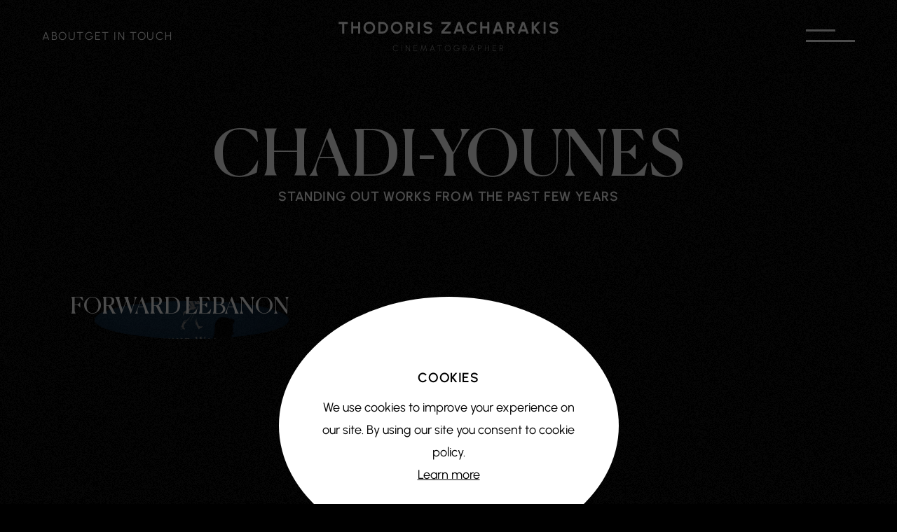

--- FILE ---
content_type: text/html; charset=UTF-8
request_url: https://www.zacharakis.com/tags/chadi-younes/
body_size: 21450
content:
<!DOCTYPE html>
<html lang="en-US">
<head>
    <meta charset="UTF-8">
    <meta name="viewport" content="width=device-width, initial-scale=1.0, maximum-scale=1.0, user-scalable=no" />
    <meta name='robots' content='index, follow, max-image-preview:large, max-snippet:-1, max-video-preview:-1' />

	<!-- This site is optimized with the Yoast SEO plugin v19.6.1 - https://yoast.com/wordpress/plugins/seo/ -->
	<title>Chadi Younes Archives - Thodoris Zacharakis</title>
	<link rel="canonical" href="https://www.zacharakis.com/tags/chadi-younes/" />
	<meta property="og:locale" content="en_US" />
	<meta property="og:type" content="article" />
	<meta property="og:title" content="Chadi Younes Archives - Thodoris Zacharakis" />
	<meta property="og:url" content="https://www.zacharakis.com/tags/chadi-younes/" />
	<meta property="og:site_name" content="Thodoris Zacharakis" />
	<meta name="twitter:card" content="summary_large_image" />
	<script type="application/ld+json" class="yoast-schema-graph">{"@context":"https://schema.org","@graph":[{"@type":"CollectionPage","@id":"https://www.zacharakis.com/tags/chadi-younes/","url":"https://www.zacharakis.com/tags/chadi-younes/","name":"Chadi Younes Archives - Thodoris Zacharakis","isPartOf":{"@id":"https://www.zacharakis.com/#website"},"primaryImageOfPage":{"@id":"https://www.zacharakis.com/tags/chadi-younes/#primaryimage"},"image":{"@id":"https://www.zacharakis.com/tags/chadi-younes/#primaryimage"},"thumbnailUrl":"https://www.zacharakis.com/wp-content/uploads/2022/07/forward-lebanon.jpg","breadcrumb":{"@id":"https://www.zacharakis.com/tags/chadi-younes/#breadcrumb"},"inLanguage":"en-US"},{"@type":"ImageObject","inLanguage":"en-US","@id":"https://www.zacharakis.com/tags/chadi-younes/#primaryimage","url":"https://www.zacharakis.com/wp-content/uploads/2022/07/forward-lebanon.jpg","contentUrl":"https://www.zacharakis.com/wp-content/uploads/2022/07/forward-lebanon.jpg","width":1920,"height":1280},{"@type":"BreadcrumbList","@id":"https://www.zacharakis.com/tags/chadi-younes/#breadcrumb","itemListElement":[{"@type":"ListItem","position":1,"name":"Home","item":"https://www.zacharakis.com/"},{"@type":"ListItem","position":2,"name":"Chadi Younes"}]},{"@type":"WebSite","@id":"https://www.zacharakis.com/#website","url":"https://www.zacharakis.com/","name":"Thodoris Zacharakis","description":"","potentialAction":[{"@type":"SearchAction","target":{"@type":"EntryPoint","urlTemplate":"https://www.zacharakis.com/?s={search_term_string}"},"query-input":"required name=search_term_string"}],"inLanguage":"en-US"}]}</script>
	<!-- / Yoast SEO plugin. -->


<link rel='dns-prefetch' href='//ajax.googleapis.com' />
<link rel='dns-prefetch' href='//unpkg.com' />
<link rel='dns-prefetch' href='//cdnjs.cloudflare.com' />
<link rel='dns-prefetch' href='//cdn.jsdelivr.net' />
<link rel='dns-prefetch' href='//www.google.com' />
<link rel='dns-prefetch' href='//player.vimeo.com' />
<link rel='dns-prefetch' href='//s.w.org' />
<link rel="alternate" type="application/rss+xml" title="Thodoris Zacharakis &raquo; Feed" href="https://www.zacharakis.com/feed/" />
<link rel="alternate" type="application/rss+xml" title="Thodoris Zacharakis &raquo; Comments Feed" href="https://www.zacharakis.com/comments/feed/" />
<link rel="alternate" type="application/rss+xml" title="Thodoris Zacharakis &raquo; Chadi Younes Video Tags Feed" href="https://www.zacharakis.com/tags/chadi-younes/feed/" />
<style id='global-styles-inline-css'>
body{--wp--preset--color--black: #000000;--wp--preset--color--cyan-bluish-gray: #abb8c3;--wp--preset--color--white: #ffffff;--wp--preset--color--pale-pink: #f78da7;--wp--preset--color--vivid-red: #cf2e2e;--wp--preset--color--luminous-vivid-orange: #ff6900;--wp--preset--color--luminous-vivid-amber: #fcb900;--wp--preset--color--light-green-cyan: #7bdcb5;--wp--preset--color--vivid-green-cyan: #00d084;--wp--preset--color--pale-cyan-blue: #8ed1fc;--wp--preset--color--vivid-cyan-blue: #0693e3;--wp--preset--color--vivid-purple: #9b51e0;--wp--preset--gradient--vivid-cyan-blue-to-vivid-purple: linear-gradient(135deg,rgba(6,147,227,1) 0%,rgb(155,81,224) 100%);--wp--preset--gradient--light-green-cyan-to-vivid-green-cyan: linear-gradient(135deg,rgb(122,220,180) 0%,rgb(0,208,130) 100%);--wp--preset--gradient--luminous-vivid-amber-to-luminous-vivid-orange: linear-gradient(135deg,rgba(252,185,0,1) 0%,rgba(255,105,0,1) 100%);--wp--preset--gradient--luminous-vivid-orange-to-vivid-red: linear-gradient(135deg,rgba(255,105,0,1) 0%,rgb(207,46,46) 100%);--wp--preset--gradient--very-light-gray-to-cyan-bluish-gray: linear-gradient(135deg,rgb(238,238,238) 0%,rgb(169,184,195) 100%);--wp--preset--gradient--cool-to-warm-spectrum: linear-gradient(135deg,rgb(74,234,220) 0%,rgb(151,120,209) 20%,rgb(207,42,186) 40%,rgb(238,44,130) 60%,rgb(251,105,98) 80%,rgb(254,248,76) 100%);--wp--preset--gradient--blush-light-purple: linear-gradient(135deg,rgb(255,206,236) 0%,rgb(152,150,240) 100%);--wp--preset--gradient--blush-bordeaux: linear-gradient(135deg,rgb(254,205,165) 0%,rgb(254,45,45) 50%,rgb(107,0,62) 100%);--wp--preset--gradient--luminous-dusk: linear-gradient(135deg,rgb(255,203,112) 0%,rgb(199,81,192) 50%,rgb(65,88,208) 100%);--wp--preset--gradient--pale-ocean: linear-gradient(135deg,rgb(255,245,203) 0%,rgb(182,227,212) 50%,rgb(51,167,181) 100%);--wp--preset--gradient--electric-grass: linear-gradient(135deg,rgb(202,248,128) 0%,rgb(113,206,126) 100%);--wp--preset--gradient--midnight: linear-gradient(135deg,rgb(2,3,129) 0%,rgb(40,116,252) 100%);--wp--preset--duotone--dark-grayscale: url('#wp-duotone-dark-grayscale');--wp--preset--duotone--grayscale: url('#wp-duotone-grayscale');--wp--preset--duotone--purple-yellow: url('#wp-duotone-purple-yellow');--wp--preset--duotone--blue-red: url('#wp-duotone-blue-red');--wp--preset--duotone--midnight: url('#wp-duotone-midnight');--wp--preset--duotone--magenta-yellow: url('#wp-duotone-magenta-yellow');--wp--preset--duotone--purple-green: url('#wp-duotone-purple-green');--wp--preset--duotone--blue-orange: url('#wp-duotone-blue-orange');--wp--preset--font-size--small: 13px;--wp--preset--font-size--medium: 20px;--wp--preset--font-size--large: 36px;--wp--preset--font-size--x-large: 42px;}.has-black-color{color: var(--wp--preset--color--black) !important;}.has-cyan-bluish-gray-color{color: var(--wp--preset--color--cyan-bluish-gray) !important;}.has-white-color{color: var(--wp--preset--color--white) !important;}.has-pale-pink-color{color: var(--wp--preset--color--pale-pink) !important;}.has-vivid-red-color{color: var(--wp--preset--color--vivid-red) !important;}.has-luminous-vivid-orange-color{color: var(--wp--preset--color--luminous-vivid-orange) !important;}.has-luminous-vivid-amber-color{color: var(--wp--preset--color--luminous-vivid-amber) !important;}.has-light-green-cyan-color{color: var(--wp--preset--color--light-green-cyan) !important;}.has-vivid-green-cyan-color{color: var(--wp--preset--color--vivid-green-cyan) !important;}.has-pale-cyan-blue-color{color: var(--wp--preset--color--pale-cyan-blue) !important;}.has-vivid-cyan-blue-color{color: var(--wp--preset--color--vivid-cyan-blue) !important;}.has-vivid-purple-color{color: var(--wp--preset--color--vivid-purple) !important;}.has-black-background-color{background-color: var(--wp--preset--color--black) !important;}.has-cyan-bluish-gray-background-color{background-color: var(--wp--preset--color--cyan-bluish-gray) !important;}.has-white-background-color{background-color: var(--wp--preset--color--white) !important;}.has-pale-pink-background-color{background-color: var(--wp--preset--color--pale-pink) !important;}.has-vivid-red-background-color{background-color: var(--wp--preset--color--vivid-red) !important;}.has-luminous-vivid-orange-background-color{background-color: var(--wp--preset--color--luminous-vivid-orange) !important;}.has-luminous-vivid-amber-background-color{background-color: var(--wp--preset--color--luminous-vivid-amber) !important;}.has-light-green-cyan-background-color{background-color: var(--wp--preset--color--light-green-cyan) !important;}.has-vivid-green-cyan-background-color{background-color: var(--wp--preset--color--vivid-green-cyan) !important;}.has-pale-cyan-blue-background-color{background-color: var(--wp--preset--color--pale-cyan-blue) !important;}.has-vivid-cyan-blue-background-color{background-color: var(--wp--preset--color--vivid-cyan-blue) !important;}.has-vivid-purple-background-color{background-color: var(--wp--preset--color--vivid-purple) !important;}.has-black-border-color{border-color: var(--wp--preset--color--black) !important;}.has-cyan-bluish-gray-border-color{border-color: var(--wp--preset--color--cyan-bluish-gray) !important;}.has-white-border-color{border-color: var(--wp--preset--color--white) !important;}.has-pale-pink-border-color{border-color: var(--wp--preset--color--pale-pink) !important;}.has-vivid-red-border-color{border-color: var(--wp--preset--color--vivid-red) !important;}.has-luminous-vivid-orange-border-color{border-color: var(--wp--preset--color--luminous-vivid-orange) !important;}.has-luminous-vivid-amber-border-color{border-color: var(--wp--preset--color--luminous-vivid-amber) !important;}.has-light-green-cyan-border-color{border-color: var(--wp--preset--color--light-green-cyan) !important;}.has-vivid-green-cyan-border-color{border-color: var(--wp--preset--color--vivid-green-cyan) !important;}.has-pale-cyan-blue-border-color{border-color: var(--wp--preset--color--pale-cyan-blue) !important;}.has-vivid-cyan-blue-border-color{border-color: var(--wp--preset--color--vivid-cyan-blue) !important;}.has-vivid-purple-border-color{border-color: var(--wp--preset--color--vivid-purple) !important;}.has-vivid-cyan-blue-to-vivid-purple-gradient-background{background: var(--wp--preset--gradient--vivid-cyan-blue-to-vivid-purple) !important;}.has-light-green-cyan-to-vivid-green-cyan-gradient-background{background: var(--wp--preset--gradient--light-green-cyan-to-vivid-green-cyan) !important;}.has-luminous-vivid-amber-to-luminous-vivid-orange-gradient-background{background: var(--wp--preset--gradient--luminous-vivid-amber-to-luminous-vivid-orange) !important;}.has-luminous-vivid-orange-to-vivid-red-gradient-background{background: var(--wp--preset--gradient--luminous-vivid-orange-to-vivid-red) !important;}.has-very-light-gray-to-cyan-bluish-gray-gradient-background{background: var(--wp--preset--gradient--very-light-gray-to-cyan-bluish-gray) !important;}.has-cool-to-warm-spectrum-gradient-background{background: var(--wp--preset--gradient--cool-to-warm-spectrum) !important;}.has-blush-light-purple-gradient-background{background: var(--wp--preset--gradient--blush-light-purple) !important;}.has-blush-bordeaux-gradient-background{background: var(--wp--preset--gradient--blush-bordeaux) !important;}.has-luminous-dusk-gradient-background{background: var(--wp--preset--gradient--luminous-dusk) !important;}.has-pale-ocean-gradient-background{background: var(--wp--preset--gradient--pale-ocean) !important;}.has-electric-grass-gradient-background{background: var(--wp--preset--gradient--electric-grass) !important;}.has-midnight-gradient-background{background: var(--wp--preset--gradient--midnight) !important;}.has-small-font-size{font-size: var(--wp--preset--font-size--small) !important;}.has-medium-font-size{font-size: var(--wp--preset--font-size--medium) !important;}.has-large-font-size{font-size: var(--wp--preset--font-size--large) !important;}.has-x-large-font-size{font-size: var(--wp--preset--font-size--x-large) !important;}
</style>
<link rel='stylesheet' id='root-style-css'  href='https://www.zacharakis.com/wp-content/themes/zacharakis/css/root.css' media='all' />
<link rel='stylesheet' id='main-style-css'  href='https://www.zacharakis.com/wp-content/themes/zacharakis/css/main.css' media='all' />
<link rel='stylesheet' id='component-style-css'  href='https://www.zacharakis.com/wp-content/themes/zacharakis/css/component.css' media='all' />
<link rel='stylesheet' id='form-style-css'  href='https://www.zacharakis.com/wp-content/themes/zacharakis/css/form.css' media='all' />
<link rel='stylesheet' id='loco-css'  href='https://cdn.jsdelivr.net/npm/locomotive-scroll@4.1.4/dist/locomotive-scroll.css' media='all' />
<script src='https://ajax.googleapis.com/ajax/libs/jquery/3.6.0/jquery.min.js?ver=6.0.11' id='jquery-cdn-js'></script>
<script src='https://unpkg.com/@barba/core?ver=6.0.11' id='barba-core-js'></script>
<link rel="https://api.w.org/" href="https://www.zacharakis.com/wp-json/" /><link rel="alternate" type="application/json" href="https://www.zacharakis.com/wp-json/wp/v2/tags/43" /><link rel="EditURI" type="application/rsd+xml" title="RSD" href="https://www.zacharakis.com/xmlrpc.php?rsd" />
<link rel="wlwmanifest" type="application/wlwmanifest+xml" href="https://www.zacharakis.com/wp-includes/wlwmanifest.xml" /> 
<meta name="generator" content="WordPress 6.0.11" />
<link rel="icon" type="image/svg+xml" href="https://www.zacharakis.com/wp-content/themes/zacharakis/images/favicon.svg" >  
	<script>
  (function(i,s,o,g,r,a,m){i['GoogleAnalyticsObject']=r;i[r]=i[r]||function(){
  (i[r].q=i[r].q||[]).push(arguments)},i[r].l=1*new Date();a=s.createElement(o),
  m=s.getElementsByTagName(o)[0];a.async=1;a.src=g;m.parentNode.insertBefore(a,m)
  })(window,document,'script','//www.google-analytics.com/analytics.js','ga');

  ga('create', 'UA-3168705-40', 'zacharakis.com');
  ga('send', 'pageview');

</script>
</head>
<body class="archive tax-tags term-chadi-younes term-43 scrolly" data-barba="wrapper" data-scroll-container>
<div class="floating-backdrop close" onclick="closeFloatingContainer()"></div>
	<div class="floating-container close" id="nav-control">
		<div class="floating-main">
			<div class="floating-header"></div>
			<div class="floating-body">
				<nav class="displace-children displace-children--center scrolly overflow">
												<a href="https://www.zacharakis.com/categories/selected" class="title" data-category-qty="37">Selected</a>
												<a href="https://www.zacharakis.com/categories/visual" class="title" data-category-qty="23">Visual</a>
												<a href="https://www.zacharakis.com/categories/beauty" class="title" data-category-qty="13">Beauty</a>
												<a href="https://www.zacharakis.com/categories/cars" class="title" data-category-qty="9">Cars</a>
												<a href="https://www.zacharakis.com/categories/other" class="title" data-category-qty="18">Other</a>
										
					<div class="hidden-lg" id="main-menu-nav-mobile">
						<ul class="nav-menu flex gap" role="navigation" aria-label="Page Navigation">
							<li class='menu-main-nav-item menu-item-29  menu-item menu-item-type-post_type menu-item-object-page'><a class="link" href="https://www.zacharakis.com/about/">About</a></li><li class='menu-main-nav-item menu-item-30  menu-item menu-item-type-post_type menu-item-object-page'><a class="link" href="https://www.zacharakis.com/get-in-touch/">Get In touch</a></li>   	
						</ul>
					</div>
				</nav>

			</div>
		</div>
	</div>	
	<header class="" id="site-header">
		<div class="container-full">
			<div class="flex gap" id="site-header-parts">
				<div class="header-part hidden-open hidden-xs">
					<nav class="navigator">
						<ul class="nav-menu flex gap" role="navigation" aria-label="Page Navigation">
						<li class='menu-main-nav-item menu-item-29  menu-item menu-item-type-post_type menu-item-object-page'><a class="link" href="https://www.zacharakis.com/about/">About</a></li><li class='menu-main-nav-item menu-item-30  menu-item menu-item-type-post_type menu-item-object-page'><a class="link" href="https://www.zacharakis.com/get-in-touch/">Get In touch</a></li>   	
						</ul>
					</nav>
				</div>
				<div class="header-part hidden-open">
										<a href="https://www.zacharakis.com" id="header-logo"><img src="https://www.zacharakis.com/wp-content/themes/zacharakis/images/logo.svg" alt="logo"></a>
									</div>
				<div class="header-part">
					<button id="burger-icon" onclick="toggleFloatingContainer(event, 'nav-control')">
						<div class="burger-icon-line burger-icon-line--top"></div>
						<div class="burger-icon-line burger-icon-line--bottom"></div>
						<span class="sr-only">Burger Icon</span>
					</button>
				</div>
			</div>
		</div>
	</header>

	<!-- https://codepen.io/Adarsh99/pen/yLYaZQd -->
	<div class="load-container">
		<div class="loading-screen"></div>
	</div>


<canvas id="noise" class="overlaynoise" ></canvas>
<main class="" id="main" data-barba="container" data-barba-namespace="archive" data-scroll-section>
    <!-- Archive -->		
			<section id="archive" data-scroll data-scroll-call="gsap_update">
    <div class="container">
        <div class="title-group text-center reveal-titles">
            <div class="title" data-scroll data-scroll-call="gsap_scrolltitles"><span>chadi-younes</span></div>
            <div class="title title-tag" data-scroll data-scroll-call="gsap_scrolltitles"><span>Standing out works from the past few years</span></div>
        </div>
        <div class="grid gap following-group" data-grid-columns="3" data-following-buttons="true" data-following-style="reverse" data-following-mask="large" data-random-top="true" data-scroll data-scroll-call="gsap_grid">


                
            <!-- Video Item -->
<a href="https://www.zacharakis.com/videos/forward-lebanon/" class="following-field reveal-batch" data-following-label="View" data-scroll data-scroll-call="gsap_scrollbatch" >
	<img src="https://www.zacharakis.com/wp-content/uploads/2022/07/forward-lebanon.jpg" alt="">
	<div class="title absolute-center">Forward Lebanon</div>
</a>

            
            
        			

       
    
        </div>
    </div>
   
</section>

</main>

<footer class="text-grey-400 uppercase fs-300" data-scroll data-scroll-section >
		<div class="container-full">
			<div class="footer__main">
				<nav class="navigator hidden-lg">
					<ul class="nav-menu flex gap" role="navigation" aria-label="Page Navigation">
					<li class='menu-main-nav-item menu-item-29  menu-item menu-item-type-post_type menu-item-object-page'><a class="link" href="https://www.zacharakis.com/about/">About</a></li><li class='menu-main-nav-item menu-item-30  menu-item menu-item-type-post_type menu-item-object-page'><a class="link" href="https://www.zacharakis.com/get-in-touch/">Get In touch</a></li>   	
					</ul>
				</nav>
				<nav class="navigator">
					<ul class="nav-menu flex gap" role="navigation" aria-label="Page Navigation">
					<li class='menu-main-nav-item menu-item-110  menu-item menu-item-type-post_type menu-item-object-page'><a class="link" href="https://www.zacharakis.com/terms-of-use/">Terms of Use</a></li><li class='menu-main-nav-item menu-item-111  menu-item menu-item-type-post_type menu-item-object-page menu-item-privacy-policy'><a class="link" href="https://www.zacharakis.com/privacy-policy/">Privacy Policy</a></li>   	
					</ul>
				</nav>
			</div>
			<div class="flex gap flex-between" id="bottombar">
				<div class="footer-part">
					<span class="copyright__text">©</span>
					<span class="copyright__year">2026</span>
					<span class="copyright__text">Thodoris Zacharakis, all right reserved</span>
				</div>
				<div class="footer-part">
					<span class="uppercase">Site designed & developed by <a href="https://goodfellas.gr" target="_blank" class="link">Good Fellas Studio</a></span>
				</div>
			</div>
		</div>
	</footer>
	<div class="cookie-popup" id="prv_pl_cookie">
		<div class="backdrop">
			<div class="cookie-box text-center">
				<div class="cookie__header uppercase ls-500">Cookies</div>
				<div class="cookie__body">
					<p>We use cookies to improve your experience on our site. By using our site you consent to cookie policy.</p>
					<a href="https://www.zacharakis.com/privacy-policy/" class="underline">Learn more</a>
				</div>
				<div class="cookie__footer">
					<button type="button" class="btn-cookie-accept">
						<span>Accept</span>
						<span class="btn-icon"><img src="https://www.zacharakis.com/wp-content/themes/zacharakis/images/icon-arrow--right-dark.svg" alt="icon"></span>
					</button>
				</div>
			</div>
		</div>
	</div>
	
<script src='https://cdnjs.cloudflare.com/ajax/libs/gsap/3.5.1/gsap.min.js?ver=6.0.11' id='gsap-js'></script>
<script src='https://cdnjs.cloudflare.com/ajax/libs/gsap/3.5.1/ScrollTrigger.min.js?ver=6.0.11' id='gsap-scroll-js'></script>
<script src='https://www.zacharakis.com/wp-content/themes/zacharakis/assets/gsap/SplitText.min.js?ver=6.0.11' id='splittext-js'></script>
<script src='https://cdn.jsdelivr.net/npm/locomotive-scroll@4.1.4/dist/locomotive-scroll.min.js?ver=6.0.11' id='loco-cdn-js'></script>
<script id='main-js-extra'>
var getajax = {"admin":"https:\/\/www.zacharakis.com\/wp-admin\/admin-ajax.php"};
</script>
<script src='https://www.zacharakis.com/wp-content/themes/zacharakis/js/main.js?ver=6.0.11' id='main-js'></script>
<script src='https://www.zacharakis.com/wp-content/themes/zacharakis/js/barba.js?ver=6.0.11' id='barba-js'></script>
<script src='https://www.zacharakis.com/wp-content/themes/zacharakis/js/jquery.cookie.js?ver=6.0.11' id='cookie-js'></script>
<script src='https://www.google.com/recaptcha/api.js?render=6LetJsEgAAAAAJzs7Bg4NV7pdApIYZSBO75EMVEx&#038;ver=6.0.11' id='recaptcha-js'></script>
<script src='https://player.vimeo.com/api/player.js?ver=6.0.11' id='vimeo-js'></script>
					
</body>
</html>


--- FILE ---
content_type: text/css
request_url: https://www.zacharakis.com/wp-content/themes/zacharakis/css/root.css
body_size: 5137
content:
:root{
	/* Color */
	--color-primary:			#000000;
	--color-secondary:			#000000;

	--color-grey-500:			#6C6C6C; 	/* Grey Dark   */
	--color-grey-400:			#878787; 	/* Grey Normal */
	--color-grey-300:			#A8A8A8; 	/* Grey Light  */

	--color-white: 				#FFFFFF;	/* 100% Opacity */
	--color-white-50: 			#FFFFFF80;	/*  50% Opacity */
	--color-white-30: 			#FFFFFF4D;	/*  30% Opacity */
	--color-white-10: 			#FFFFFF1A;	/*  10% Opacity */
	--color-white-05: 			#FFFFFF0D;	/*   5% Opacity */

	--color-text:				#FFFFFF;
	--color-button:				#FFFFFF;
	--color-hover: 				#FFFFFF;

	--color-border:				#606060;
	--color-border-input:		#FFFFFF4D;	/* 30% Opacity */

	--color-background: 		#000000;

	/* Typo */
	--ff-serif:					"Canela-Regular", serif;
	--ff-sans:					"Urbanist-Regular", sans-serif;
	
	--fs-900:					92px;
	--fs-800:					38px;
	--fs-700:					32px;
	--fs-600:					28px;
	/*--fs-500:					24px;*/
	--fs-400:					18px;
	--fs-300:					16px;
	--fs-200:					14px;

	--fs-btn:					16px;

	--lh-800:					2.30;
	--lh-400:					1.80;
	--lh-200:					1.20;
	--lh-100:					1.00;

	--ls-500: 					0.10rem;
	--ls-400: 					0.00rem;

	/* Gap */
	--gap:	 					20px;	 					/* 1.250rem */
	--gap-900: 					calc(var(--gap) * 5.00);	/* 100px */
	--gap-800: 					calc(var(--gap) * 4.00);	/* 80px */
	--gap-700: 					calc(var(--gap) * 2.50);	/* 50px */
	--gap-600: 					calc(var(--gap) * 2.00);	/* 40px */
	--gap-500: 					calc(var(--gap) * 1.50);	/* 30px */
	--gap-400: 					calc(var(--gap) * 1.00);	/* 20px */
	--gap-300: 					calc(var(--gap) * 0.75);	/* 15px */
	--gap-200: 					calc(var(--gap) * 0.50);	/* 10px */
	--gap-100: 					calc(var(--gap) * 0.25);	/* 5px */
	
	--gap-flow: 				calc(var(--gap) * 1.00);	/* 20px */
	--gap-flow-lg: 				calc(var(--gap) * 4.00);	/* 80px */
	--gap-form: 				calc(var(--gap) * 2.50);	/* 50px */
	
	
	/* Paddings */
	--padding-pageX: 			calc(var(--gap) * 5.00);	/* 100px */
	--padding-sectionY:			calc(var(--gap) * 4.00);	/* 80px */
	--padding-sectionX:			calc(var(--gap) * 2.50);	/* 50px */
	--padding-start: 			calc(var(--gap) * 6.00);	/* 120px */

	--padding-button:			25px 25px;
	--padding-input: 			0px 0px 32px 0px;

	/* Width */
	--mxw-xl: 					1200px;
	--mxw-lg: 					 935px;
	--mxw-md: 					 765px;
	--mxw-sm: 					 580px;
	--mxw-xs: 					 400px;

	/* Height */
	--height-header:			180px; /* 65pt 50h 65pb */
	--height-header:			100px; /* 25pt 50h 25pb */
	--height-header--sticky:	100px; /* 25pt 50h 25pb */


	/* Transitions */
	--trans-duration-800: 		800ms;
	--trans-duration-600: 		500ms;
	--trans-duration-500: 		350ms;
	--trans-duration: 			250ms;
	--trans-duration-300:		150ms;

	--trans-600: 				all var(--trans-duration-600) ease-in-out;
	--trans-500: 				all var(--trans-duration-500) ease-in-out;
	--trans: 					all var(--trans-duration) ease-in-out;
	--trans-300:				all var(--trans-duration-300) ease-in-out;

	--btn-size: 				180px;
}

@media(max-width: 1024px){
	:root{
		/* Typo 80% */
		--fs-900:					74px;
		--fs-800:					30px;
		--fs-700:					25px;
		--fs-600:					22px;

		/* Gap */
		--gap-900: 					calc(var(--gap) * 3.00);	/* 60px */
		--gap-800: 					calc(var(--gap) * 3.00);	/* 60px */
		--gap-700: 					calc(var(--gap) * 2.50);	/* 50px */

		/* Paddings */
		--padding-pageX: 			calc(var(--gap) * 3.00);	/* 60px */
		--padding-sectionY:			calc(var(--gap) * 3.00);	/* 60px */
		--padding-sectionX:			calc(var(--gap) * 1.50);	/* 30px */
		--padding-start: 			calc(var(--gap) * 1.50);	/* 30px */

		--padding-input: 			0px 0px 30px 0px;

		/* Height */
		--height-header:			88px; /* 30pt 28h 30pb */
		--height-header--sticky:	88px; /* 30pt 28h 30pb */


		--btn-size: 				150px;
	}
}

@media(max-width: 767px){
	:root{
		/* Typo 60% */
		--fs-900:					45px;
		--fs-800:					22px;
		--fs-700:					20px;
		--fs-600:					16px;
		
		--fs-300:					14px;
		--fs-200:					12px;

		/* Gap */
		--gap-900: 					calc(var(--gap) * 2.50);	/* 50px */
		--gap-800: 					calc(var(--gap) * 2.50);	/* 50px */
		--gap-700: 					calc(var(--gap) * 2.50);	/* 50px */

		/* Paddings */
		--padding-pageX: 			calc(var(--gap) * 1.00);	/* 20px */
		--padding-sectionY:			calc(var(--gap) * 2.50);	/* 50px */
		--padding-sectionX:			calc(var(--gap) * 1.00);	/* 20px */
		--padding-start: 			calc(var(--gap) * 0.00);	/*  0px */

		--padding-input: 			0px 0px 15px 0px;

		/* Height */
		--height-header:			68px; /* 20pt 28h 20pb */
		--height-header--sticky:	68px; /* 20pt 28h 20pb */

		--btn-size: 				140px;
	}
}

/*************************************************************************************************************
***** TYPOGRAPHY **************************************************************************************************
**************************************************************************************************************/
@font-face {
	font-family: Canela-Regular;
	src: local(Canela-Regular),
	  url(../fonts/Canela-Regular.ttf) format("truetype");
	font-style: normal;
	font-stretch: normal;
}

@font-face {
	font-family: Urbanist-Regular;
	src: local(Urbanist-Regular),
	  url(../fonts/Urbanist-Regular.ttf) format("truetype");
	font-style: normal;
	font-stretch: normal;
}


--- FILE ---
content_type: text/css
request_url: https://www.zacharakis.com/wp-content/themes/zacharakis/css/main.css
body_size: 24062
content:
/************************************************************************************************************
***** RESET ************************************************************************************************
**************************************************************************************************************/
*,
*:before,
*:after{
	margin: 0;
	padding: 0;
	border:0;
	box-sizing: border-box;
}

:focus,
*:focus,
a:focus,
input:focus,
textarea:focus,
select:focus,
button:focus{outline: none;}


::selection {
    color: var(--color-primary, black);
    background-color: var(--color-white, white);
}

a,
a:hover,
a:focus,
a:visited{
	text-decoration: none;
	/*color: inherit;*/
}

h1,.h1,.fs-900,
h2,.h2,.fs-800,
h3,.h3,.fs-700,
h4,.h4,.fs-600,
h5,.h5,.fs-500,
h6,.h6,.fs-400{
	width: 100%;
	margin: 0;
	display: block;
	word-break: break-word;
}

ul{list-style: none;}

img,
picture{max-width: 100%;display: flex;}

button{background: transparent;cursor: pointer;}

abbr{cursor: help}

svg path{transition: var(--trans);}


/* Remove Input[Number] Arrows */
input::-webkit-outer-spin-button,
input::-webkit-inner-spin-button {-webkit-appearance: none;margin: 0;}
input[type=number]{-moz-appearance:textfield;}

textarea{resize: none;}




/*************************************************************************************************************
***** GENERAL ************************************************************************************************
**************************************************************************************************************/

html {}

html.has-scroll-smooth {
    bottom: 0;
    left: 0;
    overflow: hidden;
    position: fixed;
    right: 0;
    top: 0;
}

html::-webkit-scrollbar {
	display: none;
  }
  
  /* Hide scrollbar for IE, Edge and Firefox */
  html {
	-ms-overflow-style: none;  /* IE and Edge */
	scrollbar-width: none;  /* Firefox */
  }
body{
	background-color: white;
	/* scroll-behavior: smooth; */
	text-rendering: optimizeSpeed;
	

	
}

body {
	font-family: var(--ff-sans, sans-serif);
	font-size: var(--fs-400, 18px);
	color: var(--color-text, #000000);
	background-color: var(--color-background, #FFFFFF);
	line-height: var(--lh-400, 1.40);
	min-height: 100vh;
}
body::-webkit-scrollbar {display: none !important;}
main{min-height: 100vh;}
main[data-barba-namespace]{

	padding-top: var(--height-header);
	/* padding-top: 0 */
	
}
main[data-barba-namespace="single-post"]{padding-top: 0;}

section{padding: var(--padding-sectionY, 80px) var(--padding-pageX, 50px);}

@media (max-width:767px){



}


.dev1{outline: 1px solid blue;}
.dev2{outline: 1px solid red;}


/*************************************************************************************************************
***** CORE ***************************************************************************************************
**************************************************************************************************************/
/**********/
/* Header */
/**********/
header{
	/*--padding-header: 65px 60px;*/
	--padding-header: 25px 60px;
	width: 100%;
	height: var(--height-header);
	padding: var(--padding-header);
	position: fixed;
	top: 0;
	left: 0;
	z-index: 2000;
	transition: var(--trans);
}
header.sticky{
	position: fixed;
	top: 0;
	height: var(--height-header--sticky);
	padding-block: 25px;
	/* background-color: rgba(0,0,0,0.2); */
}

header #burger-icon{--move: 5px;position: relative;width: 70px;height: 28px;z-index: 2050;}
header #burger-icon .burger-icon-line{width: 100%;height: 3px;background-color: var(--color-white, #FFFFFF);position: absolute;left: 0;pointer-events: none;}
header #burger-icon .burger-icon-line--top{top: var(--move, 0px);width: 60%;}
header #burger-icon .burger-icon-line--bottom{bottom: var(--move, 0px);}

header.open .hidden-open{opacity: 0;pointer-events: none;}

header.open{pointer-events: none;}
header.open #burger-icon{pointer-events: all;}

/**********/
/* Footer */
/**********/
footer{--padding-footer: 60px; padding: 0 var(--padding-footer) var(--padding-footer) var(--padding-footer); }

footer .footer-part{font-size: var(--fs-200);}
footer a,
footer .navigator li.menu-item a{color: var(--color-grey-400);font-size: var(--fs-200);}
footer .copyright__year{margin-inline: 3px;}

@media(max-width:767px){
	footer .navigator li.menu-item a{font-size:var(--fs-300)}
}


/*************/
/* Navigator */
/*************/
.navigator ul.gap{gap: 32px;}
.navigator li.menu-item a{
	color: var(--color-white, #FFFFFF);
	font-size: var(--fs-300);
	letter-spacing: var(--ls-500);
	text-transform: uppercase;
}

/*******************/
/* Modal Navigator */
/*******************/
#nav-control nav{
	margin-top: calc(var(--height-header) * -1);
	padding: calc(var(--height-header) * +1) 0;
}


/**********/
/* Common */
/**********/
header .header-part,
footer .footer-part{width: 100%;display: flex;justify-content: center;align-items: center;}
header .header-part:first-child,
footer .footer-part:first-child{justify-content: flex-start;}
header .header-part:last-child,
footer .footer-part:last-child{justify-content: flex-end;}

@media(max-width:767px){
	header #burger-icon{height:22px;}
	header .header-part:nth-child(2){width:180%;}
}


/***********/
/* Cookies */
/***********/
.cookie-popup{position: fixed;top: 0;left: 0;bottom: 0;right: 0;width: 100%;height: 100%;z-index: 7000;display: none;}
.cookie-popup.show{display: block;}

.cookie-popup .backdrop{width: 100%;height: 100%;background-color: rgba(0,0,0,0.7);display: flex;justify-content: center;align-items: flex-end;}
.cookie-popup .cookie-box{max-width: 485px;aspect-ratio: 1;margin-inline: 20px;padding: 50px;padding-top: 100px;background-color: var(--color-white, white);border-radius: 100%;position: absolute;bottom: -10%;}

.cookie__header,
.cookie__body,
.cookie__body a{color: var(--color-primary)}

.cookie__header{font-family: var(--ff-sans);font-size: var(--fs-400);font-weight: 700;margin-bottom: var(--gap-200);}
.cookie__body{font-family: var(--ff-sans);font-size: var(--fs-400);margin-bottom: var(--gap-500);}
.cookie__footer{position: relative;display: flex;justify-content: center;align-items: center;}

.cookie__footer .btn-cookie-accept{font-size: var(--fs-btn);font-weight: 400;letter-spacing: var(--ls-500);text-transform: uppercase;display: flex;justify-content: center;align-items: center;gap: 10px;}
.cookie__footer .btn-cookie-accept .btn-icon{transition: var(--trans);}
.cookie__footer .btn-cookie-accept:hover .btn-icon{transform: translateX(5px);}

.cookie__footer button.btn-cookie-accept,
.cookie__footer button.btn-cookie-accept span{color: var(--color-primary) !important;}

/*@media(min-width: 460px) and (max-width: 1024px){
	.cookie-popup .cookie-box{
		bottom: -10%;
	}
}*/
@media(max-width: 460px){
	.cookie-popup .cookie-box{
		padding: var(--padding-sectionX, 20px);
		padding-block: var(--padding-sectionY, 50px);
	    bottom: var(--padding-sectionX, 20px);
    	border-radius:100%;
	}
	.cookie__body p{line-height:1.40};
}


@media(max-width: 1024px){
	/* Header */
	header{--padding-header: 30px;}

	/* Footer */
	footer{--padding-footer: 30px;padding-bottom: var(--padding-sectionY);}
	#bottombar{--gap: 15px;flex-direction: column;margin-top: var(--gap-500);}

	/* Common */
	footer .footer-part{display: block;}

	/* Modal Navigator */
	#nav-control nav{
		padding-inline: var(--padding-sectionX);
		justify-content: center;
	}
}

@media(min-width: 768px) and (max-width: 1024px){
	header .navigator ul.nav-menu{flex-direction: column;gap: 0;}
}

@media(max-width: 767px){
	/* Header */
	header{--padding-header: 20px;}
	header #burger-icon{width: 50px;}
	header #burger-icon .burger-icon-line{height: 2px;}

	/* Footer */
	footer{--padding-footer: 20px;}

	/* Navigator */
	footer .navigator + .navigator{margin-top: var(--gap-200);}
	footer .navigator ul.gap{gap: var(--gap-200);flex-direction: column;}

	/* Modal Navigator */
	#nav-control nav a{
		font-size: 30px;
		text-align: center;
		margin-block:15px;
	}
	
	#main-menu-nav-mobile{
		margin-top:50px;
	}
	#main-menu-nav-mobile ul a{
		font-family:var(--ff-sans);
		font-size:var(--fs-300);
		color: var(--color-grey-400);
		letter-spacing: var(--ls-500);
    	text-transform: uppercase;
	}

}


/*************************************************************************************************************
***** TYPOGRAFY **********************************************************************************************
**************************************************************************************************************/
.ff-serif{ font-family: var(--ff-serif, serif);}
.ff-sans { font-family: var(--ff-sans, sans-serif);}

h1,h2,
h3,h4,
h5,h6,
.heading{
	font-family: var(--ff-serif, serif);
	font-weight: 400;
}

h1,.fs-900{font-size: var(--fs-900, 92px);}
h2,.fs-800{font-size: var(--fs-800, 38px);}
h3,.fs-700{font-size: var(--fs-700, 32px);}
h4,.fs-600{font-size: var(--fs-600, 28px);}

.fs-400{font-size: var(--fs-400, 18px);}
.fs-300{font-size: var(--fs-300, 16px);}
.fs-btn{font-size: var(--fs-btn, 16px);}

h1,.fs-900,
h2,.fs-800,
h3,.fs-700,
h4,.fs-600,
h5,
h6{
	line-height: var(--lh-200, 1.20);
}

p,.p{
	font-family: var(--ff-sans, sans-serif);
	font-size: var(--fs-400, 18px);
	line-height: var(--lh-400, 1.80);
}

.lh-800{line-height: var(--lh-800, 2.00)}
.lh-400{line-height: var(--lh-400, 1.40)}
.lh-200{line-height: var(--lh-200, 1.20);}
.lh-100{line-height: var(--lh-100, 1.00);}

.ls-500{letter-spacing: var(--ls-500, 0.10rem);}
.ls-400{letter-spacing: var(--ls-400, 0.00rem);}



/*************************************************************************************************************
***** COLORS *************************************************************************************************
**************************************************************************************************************/

/* Background */
.bg-primary{background-color: var(--color-primary, #000000);}
.bg-secondary{background-color: var(--color-secondary, #000000);}
.bg-button{background-color: transparent;}
.bg-white{background-color: var(--color-white, #FFFFFF);}

/* Text */
.text-primary{color: var(--color-primary, #000000);}
.text-secondary{color: var(--color-secondary, #000000);}
.text-white{color: var(--color-white, #FFFFFF);}

.text-white-50{color: var(--color-white-50, #FFFFFF80);}
.text-white-30{color: var(--color-white-30, #FFFFFF4D);}
.text-white-10{color: var(--color-white-10, #FFFFFF1A);}

.text-grey-500{color: var(--color-grey-500, #6C6C6C);}
.text-grey-400{color: var(--color-grey-400, #878787);}
.text-grey-300{color: var(--color-grey-300, #A8A8A8);}

/* Fill */
.fill-white{fill: var(--color-white, #FFFFFF);}
.fill-grey-500{fill: var(--color-grey-500, #6C6C6C);}


/* [State] Hover - Focus - Active */
.bg-button:hover,
.bg-button:focus,
.bg-button:active{background-color: var(--color-hover, #FFFFFF);}

a.text-color:hover,
a.text-color:focus,
a.text-color:active{color: var(--color-hover, #FFFFFF);}



/*************************************************************************************************************
***** UTILITY ************************************************************************************************
**************************************************************************************************************/
/*************/
/* Layout ****/
/*************/
/* 1920px = 120rem */
/* 1600px = 100rem */
.container-full{width:100%;max-width: 1920px;margin-inline:auto;padding-inline: 0rem;}
.container-fluid{width:100%;max-width: 1600px;margin-inline:auto;padding-inline: 0rem;}
.container{width:100%;max-width: 1328px;margin-inline:auto;padding-inline: 0rem;}

.relative{position: relative;}
.absolute{position: absolute;top: 0;left: 0;}
.absolute-center{position: absolute;inset: 0;display: flex;justify-content: center;align-items: center;}

.flow 	 > *:not(:first-child){margin-top: var(--gap-flow, 20px);}
.flow-lg > *:not(:first-child){margin-top: var(--gap-flow-lg, 80px);}

.w-full{width: 100%;}

/* -- Margin & Padding */
.p-0 {padding: 0;}
.pt-0{padding-top: 0;}
.pb-0{padding-bottom: 0;}

.m-0{margin: 0;}
.mx-auto{margin-inline: auto;}
.mt-500{margin-top: var(--gap-500, 30px)}
.mb-500{margin-bottom: var(--gap-500, 30px)}
.my-700{margin-block: var(--gap-700, 50px);}
.mb-900{margin-bottom: var(--gap-900, 100px);}

.space-left{padding-left: var(--padding-start);}
.space-left-negative{margin-left: calc(var(--padding-start) * -1);}


/* -- Flex */
.flex{display: flex;}
.flex-wrap{flex-wrap: wrap;}
.flex-nowrap{flex-wrap: nowrap;}

.flex-column{flex-direction: column;}

.flex-center{justify-content: center;align-items: center;}
.flex-start{justify-content: flex-start;align-items: center;}
.flex-end{justify-content: flex-end;align-items: center;}
.flex-between{justify-content: space-between;align-items: center;}
.flex-around{justify-content: space-around;align-items: center;}

.align-start{align-items: start;}
.align-center{align-items: center;}
.align-end{align-items: flex-end;}
.align-content{align-content: center;}


/* -- Grid */
.grid{display: grid;}
.grid[data-grid-columns="auto"]{--min: 400px;grid-template-columns: repeat(auto-fit,minmax(var(--min),1fr));}
.grid[data-grid-columns="1"]{grid-template-columns: repeat(1,1fr);}
.grid[data-grid-columns="2"]{grid-template-columns: repeat(2,1fr);}
.grid[data-grid-columns="3"]{grid-template-columns: repeat(3,1fr);}


@media(max-width: 767px){
	.grid[data-grid-columns="2"],
	.grid[data-grid-columns="3"]{grid-template-columns: 1fr;}

	.grid.gap{gap: var(--padding-sectionY);}
}


/* -- Common Flex & Grid */
.flex,
.grid{gap: 0;}
.gap{gap: calc(var(--gap, 20px) * 1.00);}

.instagap {gap: 40px}
#home-cta {margin:200px 0}

@media(max-width:1024px){

	#home-cta {margin:80px 0}

}
/*************/
/* Max Width */
/*************/
.mxw-xl,
.mxw-lg,
.mxw-md,
.mxw-sm,
.mxw-xs{width: 100%;margin-left: auto;margin-right: auto;}

.mxw-left{margin-left: 0;}
.mxw-right{margin-right: 0;}

.mxw-xl{max-width: var(--mxw-xl, 1200px);}
.mxw-lg{max-width: var(--mxw-lg,  935px);}
.mxw-md{max-width: var(--mxw-md,  765px);}
.mxw-sm{max-width: var(--mxw-sm,  555px);}
.mxw-xs{max-width: var(--mxw-xs,  400px);}


/**************/
/* Typography */
/**************/
.text-left{text-align: left;}
.text-center{text-align: center;}
.text-right{text-align: right;}

.bold{font-weight: 700;}
.italic{font-style: italic;}
.uppercase{text-transform: uppercase;}
.underline{text-decoration: underline;}

/************/
/* Images ***/
/************/
.image-circle img{border-radius: 100%;overflow: hidden;}

/************/
/* Misc *****/
/************/
/* .sticky{position: sticky;top: calc(var(--height-header--sticky, 0px) + var(--padding-sectionY, 50px));transition: var(--trans);} */

.grab{cursor: -webkit-grab;cursor: -moz-grab;cursor: grab;}
.grab:active{cursor: -webkit-grabbing;cursor: -moz-grabbing;cursor: grabbing;}

.pointer-none{pointer-events: none;}
.pointer-all{pointer-events: all;}
.overflow{overflow: hidden;}

.opacity-0{opacity: 0;}
.opacity-1{opacity: 1;}



.hidden{display: none;}
@media(min-width: 768px){
	.hidden-lg{display: none !important;}
	.visible-lg{display: block;}
}
@media(max-width: 767px){
	.hidden-xs{display: none !important;}
	.visible-xs{display: block;}
}


@media(max-width: 767px){
	.order-1{order: 1;}
	.order-2{order: 2;}
}



/****************/
/* Accesibility */
/****************/
.sr-only{position: absolute;width: 1px;height: 1px;padding: 0;margin: -1px;overflow: hidden;clip: rect(0,0,0,0);white-space: nowrap;border: 0;}

/* Remove animations for people who've turned them off*/
@media(prefers-reduced-motion: reduce){
	*,
	*::before,
	*::after{
		animation-duration: 0.01ms !important;
		animation-iteration-count: 1 !important;
		transition-duration: 0.01ms !important;
		scroll-behavior: auto !important;
	}
}


/****************/
/* Content ******/
/****************/
.content{--bullet:8px;}

.content h1,
.content h2,
.content h3,
.content h4,
.content h5,
.content h6{
	font-family:var(--ff-sans);
	font-size:var(--fs-700);
	letter-spacing: var(--ls-500);
	font-weight:700;
	text-transform: uppercase;
	margin-left: calc(var(--padding-start) * -1);
}

.content p,
.content a,
.content li{letter-spacing: var(--ls-500);}

.content.flow > h1,
.content.flow > h2,
.content.flow > h3,
.content.flow > h4,
.content.flow > h5,
.content.flow > h6{
	margin-bottom: var(--gap-300, 15px);
}

.content.flow > h1:not(:first-child),
.content.flow > h2:not(:first-child),
.content.flow > h3:not(:first-child),
.content.flow > h4:not(:first-child),
.content.flow > h5:not(:first-child),
.content.flow > h6:not(:first-child){
	margin-top: var(--padding-sectionY, 80px);
}

.content ul{
	list-style:none;
	margin:0;
	padding:0;
}
.content ul li {
	position: relative;
	min-height: var(--bullet);
	line-height: 1.5em;
	margin-bottom: 10px;
	padding-left: calc(var(--bullet) + 20px);
}
.content ul li:before{
	content: '';
	position: absolute;
	top: 8px;
	left: 10px;
	width: var(--bullet);
	height: var(--bullet);
	border-radius: 100%;
	background-color: var(--color-white);
}

.content a{
	color: inherit;
	text-decoration: underline;
}



/**************************************************************************************************************
***** PLUGINS *************************************************************************************************
**************************************************************************************************************/
/***************/
/* BARBA JS ****/
/***************/
.loading-screen {
	position: relative;
	background-color: #222; /* 5% Black */
	background-color: #222;
	/*background-color: red;*/
	background-image: none;
	background-position: center;
	background-size: cover;
	width: 100%;
	height: 100%;
	opacity: 1;
	clip-path: circle(0% at 50% 0%);
}

.load-container {
	position: fixed;
	top: 0;
	left: 0;
	width: 100%;
	height: 100vh;
	overflow: hidden;
	pointer-events: none;
	z-index: 1500;
	/* z-index: 150000000; */
}



/**************************************************************************************************************
***** ELEMENTS ************************************************************************************************
**************************************************************************************************************/
/****************/
/* Social Icons */
/****************/
.social-icons{display: flex;align-items: center;gap: var(--gap, 20px);}
.social-icons a{display: flex;opacity: .8;transition: var(--trans);}
.social-icons a:hover,
.social-icons a:focus{opacity: 1;}
@media(max-width: 1024px){.social-icons a{opacity: 1;}}


/*********************************************************
***** LINKS **********************************************
**********************************************************/
.link{position: relative;}
.link:before {background-color: currentColor;content: '';position: absolute;bottom: -2px;left: 0;width: 100%;height: 1px;transform: scaleX(0);transform-origin: right bottom;transition: transform var(--trans-duration-600) cubic-bezier(0.4, 0, 0, 1);pointer-events: none;}
.link:hover:before,
.link:hover:focus {transform: scaleX(1);transform-origin: left bottom;}


/*********************************************************
***** BUTTON *********************************************
**********************************************************/
.btn{
	width: var(--btn-size);
	aspect-ratio: 1;
	position: relative;
	padding: var(--padding-button);	
	
	display: inline-flex;
	justify-content: center;
	align-items: center;

	font-size: var(--fs-btn, 16px);
	line-height: var(--lh-100, 1rem);
	text-align: center;
	text-transform: uppercase;
	
	border: 1px solid currentColor;
	border-radius: 50%;
	z-index: 1;
}

.btn{
	background-color: transparent;
	border-color: var(--color-button);
	color: var(--color-white);
}
.btn:hover,
.btn:focus{
	background-color: var(--color-hover);
	border-color: var(--color-hover);
	color: var(--color-primary);
}

.btn-hover--white:hover{color: var(--color-primary);}
.btn-hover--white:hover .fill-white{fill: var(--color-primary);}

/**********************/
/* Floating Container */
/**********************/
/* General */
.floating-backdrop,
.floating-container{
	position: fixed;
	top: 0;
	left: 0;
	width: 100%;
	height: 100vh;
}

.floating-backdrop{
	z-index: 2000;
	background-color: black;
	clip-path: polygon(100% 0%, 100% 100%, 100% 100%, 100% 0%);
	transform: translateX(101%);
}

.floating-container{
	z-index: 2000;
	width: 100%;
	clip-path: polygon(100% 0%, 100% 100%, 100% 100%, 100% 0%);
	transform: translateX(101%);
}

/* Dev Before Gsap */
/*.floating-container.open{
    clip-path: polygon(0% 0%, 0% 100%, 100% 100%, 100% 0%);
    transform: translateX(0%);
}*/

.floating-body{
	height: 100vh;
	display: flex;
	overflow: auto;
	padding-top: var(--height-header);
}

@media(max-width:767px){
	.floating-body{padding-top:0;}
}



/**************************************************************************************************************
***** EFFECTS ************************************************************************************************
**************************************************************************************************************/
/* -- Custom Scroll */
.overflow.scrolly{overflow: hidden;}

.scrolly{overflow-x: hidden;overflow-y:auto;word-wrap:break-word;}
.scrolly::-webkit-scrollbar {width: 12px;}
.scrolly::-webkit-scrollbar:vertical {background-color:var(--color-background);}
.scrolly::-webkit-scrollbar-track:vertical {background-color:var(--color-background);}
.scrolly::-webkit-scrollbar-thumb {height:10px;max-height:10px;}
.scrolly::-webkit-scrollbar-thumb:vertical {background-color:var(--color-white);border-radius: 0px;}
.scrolly::-webkit-scrollbar-thumb:active {background-color:var(--color-white);}


/*******************/
/* MAGNETIC BUTTON */
/*******************/
.magnetic-field{width: calc(var(--btn-size) * 1.25);height: calc(var(--btn-size) * 1.25);display:inline-block;position: relative;z-index: 1;cursor: pointer;}
.magnetic-field .magnet {width: calc(var(--btn-size) * 1.00);height: calc(var(--btn-size) * 1.00);position: relative;top: calc(50% - var(--btn-size)/2);left: calc(50% - var(--btn-size)/2);background-color: var(--color-white-05);color: var(--color-primary);border-radius: 100%;overflow: hidden;pointer-events: none;z-index: 2;}
.magnetic-field .magnet-static{mix-blend-mode: difference;position: absolute;inset: 0;font-family: var(--ff-sans);font-size: var(--fs-btn, 16px);line-height: var(--lh-200, 1.20);letter-spacing: var(--ls-500, 1.10px);text-transform: uppercase;text-align: center;color: var(--color-white);display: flex;justify-content: center;align-items: center;pointer-events: none;z-index: 10;}

/* :before for transition, if self braking smoothness */
.magnetic-field .magnet:before{content: "";position: absolute;inset: -3px;background-color: var(--color-white);border-radius: 100%;z-index: -1;transform: scale(0);transition: var(--trans-500);}
.magnetic-field:hover .magnet:before{transform: scale(1);}

@media(min-width: 1025px){
	.magnetic-field .magnet-static{white-space: nowrap;}
}
@media(max-width: 1024px){
	.magnetic-field {width: calc(var(--btn-size) * 1);height: calc(var(--btn-size) * 1);}
	.magnetic-field .magnet{border: 1px solid var(--color-white-30);}
}

/*******************/
/* DISPLACE TITLES */
/*******************/
.displace-children {width: 100%;display: flex;flex-direction: column;align-items: flex-start;}
.displace-children.displace-children--center{align-items: center;}

.displace-children > *{display: inline-block;}
.displace-children > *:not(:last-child){margin-bottom: var(--gap-100);}

.displace-children.displace-children--center .title{text-align: center;}


/*****************/
/* REVEAL TITLES */
/*****************/
.reveal-titles{overflow: hidden;}
.reveal-titles span{opacity: 0;transform: translateY(300px);}
.reveal-titles.animated span{opacity: 1;transform: translateY(0px);}

--- FILE ---
content_type: text/css
request_url: https://www.zacharakis.com/wp-content/themes/zacharakis/css/component.css
body_size: 13930
content:
/*************************************************************************************************************
**************************************************************************************************************
***** ARCHIVES *********************************************************************************************
**************************************************************************************************************
**************************************************************************************************************/
/* .following-group[data-following-mask="small"]{--radius: 30%;}
.following-group[data-following-mask="large"]{--radius: 40%;} */

.following-field{--x: 50%;--y: 50%;--translate: translate(-50%, -50%) scale(0);}
.following-field::before{
	/* padding-top:56.25% */
}
.following-field{
	width: 100%;
	max-width: 500px;
	aspect-ratio: 1;
	position: relative;
	display: block;
	border-radius: 100%;
	cursor: none;	
	
}


@supports not (aspect-ratio: 1 / 1) {
	
}


.following-field img{
	width: 100%;
	height: 100%;
	object-fit: cover;
	position: absolute;
	inset: 0;
	border-radius: 100%;
	opacity: 0.5;
	transition: all var(--trans-duration-800) cubic-bezier(0,.46,.07,.99);
}

.following-field img{clip-path: circle(var(--radius) at 50% 50%);}
.following-field:hover img,
.following-field:focus img,
.following-field:active img{clip-path: circle(50% at 50% 50%);opacity: 1;}


.following-field .following-button{
    top: var(--y);
    left: var(--x);
    transform:var(--translate);

	width: var(--btn-size);
	aspect-ratio: 1;
	position: relative;
	padding: var(--padding-button);

	display: inline-flex;
	justify-content: center;
	align-items: center;

	font-size: var(--fs-btn, 16px);
	line-height: var(--lh-100, 1rem);
	letter-spacing: var(--ls-500);
	text-align: center;
	text-transform: uppercase;

	border: 1px solid var(--color-white);
	border-radius: 50%;
	opacity: 0;

	pointer-events: none;
	transition: transform var(--trans-duration-500), opacity var(--trans-duration);
	z-index: 1;
	/*mix-blend-mode: difference;*/
}

.following-field .title{
	font-size: var(--fs-700);
	text-align: center;
	pointer-events: none;
	transition: var(--trans);
}

.following-field:hover .following-button{opacity: 1;}
.following-field:hover .title{opacity: 0;}

/* -- Button Cases */
.following-group .following-button,
.following-group[data-following-style="normal"] .following-button{
	background-color: transparent;
	color:var(--color-white);
}
.following-group[data-following-style="reverse"] .following-button{
	background-color: var(--color-white);
	color: var(--color-primary);
}

@media(max-width: 1024px){
	.following-group[data-following-mask="small"],
	.following-group[data-following-mask="large"]{--radius: 50%;}
	.following-field{--x: 50%;--y: 80%;--translate: translate(-50%, -50%) scale(0.0);}
}



/***********************/
/* COMPONENT INSTAGRAM */
/***********************/
.component-instagram{width: 100%;max-width: 600px;}
.instagram-item{width: 100%;max-width: inherit;}
.instagram-item[data-item-current="true"] img{clip-path: circle(50% at 50% 50%);}

@media(max-width: 1024px){.component-instagram{max-width: 400px;}}
@media(max-width:  767px){.component-instagram{max-width: 350px;max-width: 400px;}}



/*************************************************************************************************************
**************************************************************************************************************
***** COMPONENTS *********************************************************************************************
**************************************************************************************************************
**************************************************************************************************************/
/*******************/
/* TITLE  GROUP ****/
/*******************/
.title-group{color: var(--color-white);}
.title{font-family: var(--ff-serif);font-size: var(--fs-900, 92px);line-height: var(--lh-100, 1rem);
	text-transform: uppercase;
	color: var(--color-white);word-break: break-word;}
.title.title--mini{font-family: var(--ff-sans);font-size: var(--fs-400, 18px);letter-spacing: var(--ls-500);font-weight: 700;text-align: center;}
.title-tag{font-family: var(--ff-sans);font-size: var(--fs-400, 18px);line-height: var(--lh-100, 1rem);letter-spacing: var(--ls-500);text-transform: uppercase;font-weight: 700;}

/* Menu Items */
.title[data-category-qty]::after{content: attr(data-category-qty);color: var(--color-white-10);transition: var(--trans);}
.title[data-category-qty]:hover::after{color: var(--color-white-30);margin-left: 20px;}

@media(max-width: 1024px){.title[data-category-qty]::after{color: var(--color-white-50);margin-left: 5px;}}


/*******************/
/* SECTION TITLES **/
/*******************/
#section-titles{--bottom-height: 250px;height: 100%;min-height: calc(100vh - var(--height-header));padding-bottom: 0;display: flex;flex-direction: column;justify-content: space-between;}
#section-titles .section-titles__top{
	--top-height: calc(100vh - var(--padding-sectionY) - var(--height-header) - var(--bottom-height) );
	min-height: var(--top-height);display: flex;justify-content: center;align-content: center;flex-wrap: wrap;}

#section-titles .section-titles__bottom{height: var(--bottom-height);display: flex;justify-content: center;align-items: center;}
#section-titles .title {text-transform: none}

@media(max-width: 767px) {
	#section-titles .section-titles__top{
		min-height:320px
	}
}


/*************************************************************************************************************
**************************************************************************************************************
***** PAGES **************************************************************************************************
**************************************************************************************************************
**************************************************************************************************************/
/***************/
/* Homepage ****/
/***************/
/*.home-about-main .content{--gap-flow: 30px;}*/
@media(max-width: 767px){
	section#home-cta .flex,
	section#home-about .flex {flex-direction: column;}
	section#home-about .home-about-main{position: relative;top: 0;}
}

.section-titles__social{position:absolute;bottom:var(--padding-sectionY);right:var(--padding-sectionY);display:flex;flex-direction:column;gap:var(--gap, 20px);}
.section-titles__social .social-icon {width:40px;aspect-ratio:1;display:flex;justify-content:center;align-items:center;background-color:#FFFFFF00;border-radius:50%;opacity:0.75;transition:var(--trans);}
.section-titles__social .social-icon svg{width:16px;}
.section-titles__social .social-icon:hover,
.section-titles__social .social-icon:focus{opacity:1;}
@media(max-width:767px){.section-titles__social{display:none;}}


/***************/
/* About *******/
/***************/
@media(min-width: 1025px){#about-main{padding-top:0px;}}

#about-main .image-circle{display: flex;justify-content: flex-end;align-items: center;max-width: 570px;opacity: 0.5;}
#about-main .lead-text{margin-block: var(--gap-900, 100px);}

#about-extras .about-extras-group,
#about-extras .about-extras-title{letter-spacing: var(--ls-500);}
#about-extras .about-extras-title{margin-bottom: var(--gap-300);}
#about-extras .about-extras-title.mb-500{margin-bottom: var(--gap-500);}
#about-extras .about-extras-tags span{color: var(--color-white-50);transition: var(--trans);}
#about-extras .about-extras-tags span:not(:last-child):after{content: ",";}
/*#about-extras .about-extras-tags span:hover{color: var(--color-white-100);}*/
/*#about-extras .about-extras-tags span:hover:after{color: var(--color-white-50);}*/

@media(max-width: 767px){
	#about-main .flex {flex-direction: column;}
	#about-main .image-circle{max-width: 350px;}
	#about-main .magnetic-field{align-self: flex-end;}
}

/***************/
/* Archive *****/
/***************/
#archive .title-group{margin-bottom: var(--gap-900, 100px);}


/***************/
/* Single Post */
/***************/
#single-post-video {padding:0;position: relative;}
@media(max-width: 1024px){#single-post-video{width: 100%;position: relative;aspect-ratio: 16 / 9;margin-top:70px}}
@media(min-width: 1025px){#single-post-video{
	height:100vh;
	/* margin-top: var(--height-header) */
}}


#single-post-video .thumbnail{width: 100%;height: 100%;position: fixed;inset: 0;top:0;left:0}
#single-post-video .thumbnail img{width: 100%;height: 100%;object-fit: cover;}

/* #single-post-main{margin-top: calc(var(--padding-sectionY) * 2)} */
#single-post-main{margin-top: 100px}
.single-post-details-group{--gap: 15px;width: 100%;margin-block: var(--padding-sectionY);display: flex;justify-content: space-between;align-items: flex-start;gap: var(--gap, 20px);font-family: var(--ff-sans);font-size: var(--fs-300, 16px);line-height: var(--lh-100);letter-spacing: var(--ls-500);text-transform: uppercase;}
.single-post-share-group.reveal-batch a {transform: scale(0.8);}
.single-post-detail-row {width: 100%;display: grid;grid-template-columns: 150px 1.5fr;gap:var(--gap)}

.single-post-tags-group{width: 100%;max-width: 300px;display: flex;justify-content: flex-end;flex-wrap: wrap;text-align: right;}
.single-post-tag-title{width: 100%;margin-bottom: var(--gap-300);}
.single-post-tags{display: flex;flex-wrap: wrap;justify-content: flex-end;}
.single-post-tag{color: white;display: inline-block;}

.single-post-line{width: 100%;height: 1px;background-color: var(--color-grey-500);clip-path: polygon(0% 0%, 0% 100%, 100% 100%, 100% 0%);}

.single-post-share-group{width: 100%;padding-block: var(--gap-500);display: flex;justify-content: flex-end;align-items: center;gap: var(--gap);color: var(--color-grey-300);text-transform: uppercase;font-size: var(--fs-300, 16px);letter-spacing: var(--ls-500);}
.single-post-share-group a{transition: var(--trans);}
.single-post-share-group a:hover .fill-grey-500{fill: var(--color-white);}

#single-post-related {padding:0; margin:var(--padding-sectionY, 80px) var(--padding-pageX, 50px);}

#single-post-related .title.title--mini{margin-bottom: var(--gap-700);}

@media(max-width: 1024px){
	#single-post-main{margin-top:0;padding-top: var(--padding-sectionY);}
	.single-post-details,
	.single-post-tags-group{width: 100%;max-width: 450px;}
	.single-post-tags-group{text-align: left;}
	.single-post-tags{justify-content: flex-start;}
}

@media(max-width: 767px){
	.single-post-details-group{flex-direction: column;gap: var(--gap-600)}
}


/***************/
/* Contact *****/
/***************/
.contact-details{}
.contact-details-row{display: grid;grid-template-columns: 160px 1.5fr;}
.contact-details-key{color: var(--color-white-50);}
.contact-details-val{word-break: break-word;}
.contact-details-val a{color: var(--color-white);}


@media(max-width: 767px){
	.contact-details-row{display: grid;grid-template-columns: 1fr;}
	.contact-details-row + .contact-details-row{margin-top:10px;}
	
}


.thisfill {

	filter: url(#turb1);

}    

.vid {

/* margin:120px auto; */
transform: scale(0.9) translate3d(80%,0,0);

/* transition: all 0.3s linear; */
max-width:560px;
height:60vh;
display:flex;
align-items: center;
justify-content: flex-end;
margin:180px auto;



}

.vid.is-inview img {

	filter: url(#turb);

}

.videos {

	perspective: 1000;

}

.vid .reveal-titles span {transform: translateY(200px);}
/* .vid svg {

opacity: 0.2;

} */
.vidplay {

display:block;
position:absolute;
bottom:180px;
right:-60px

}

.vid h2 {
position: absolute;
top: 50%;
right: 0;
transform: translate(25%, -50%);
color: #fff;
font-size:92px !important;
width: 150%;
}
/* .extra-size {font-size:72px !important;width:200%;transform: translate(-25%, 0);} */

.extra-size {
font-size: 72px !important;
width: 200%;
transform: translate(-25%, 250%);
height: 80px;
}   

.vid img {

/* border-radius:50%; */
max-width:560px;

}

.vid img:hover {

/* border-radius:50%; */
transform: scale(1.1);

}

.title.absolute-center.extra-gap {
margin-top: 60%;
font-size: 18px !important;
height: 20px;
font-family:var(--ff-sans);
}

.overflowvis {overflow:visible !important}
.overlaynoise {
	display: flex;
	justify-content: center;
	align-items: center;
	height: 100%;
	width: 100%;
	pointer-events: none;
	position: fixed;
	opacity: 0.08;
	z-index: 0;
	top: 0;
}

/* .mysvg {max-width:560px; height:auto} */

@media (max-width:767px) {




/* .mysvg {max-width:300px;height:auto} */
.extra-size {
font-size:45px !important;
width:100% !important;
transform: unset;
height:unset;


}

.vid {

max-width:300px;
height:70vh;
margin:70px auto;

}

.vid img {

/* border-radius:50%; */
max-width:300px;

}


.title.absolute-center.extra-gap {
margin-top: 70%;
font-size: 18px !important;
height: 20px;
}

}

#archive img {transform: scale(0.8);}
#archive img:hover {transform: scale(1)}


#single-post-related img {transform: scale(0.8);}
#single-post-related img:hover {transform: scale(1)}

@media (min-width:1024px){

	.home-about-main {padding-top:80px}

}

.overlayvid {
	position: absolute;
	pointer-events: all;
	width: 95%;	
	z-index: 4;
	top: 0;
}

.vimeovid {
	
	height:100vh;
	transition: all 0.3s linear;
	position:relative;
	/* margin-top:100px */
	
}

.staybottom {
	position: absolute;
	bottom:0

}

iframe {
   position: absolute;
   top: 0;
   left: 0;
   /* object-fit: fill;     */
   width:100%;
   height:100%
  
}


@media (max-width:767px) {

	#archive img {transform: scale(1);}
	#archive .following-field {

		width:80%;
		margin:auto

	}

	#single-post-related img {transform: scale(1);}
	#single-post-related .following-field {

		width:80%;
		margin:auto

	}

	.vimeovid {
	
	width: 100%;
	position: relative;
	height:100%;
	
	}

}

.LabeledButton_module_box__ae67e231 {display:none !important}
#blog-archives-control {margin-bottom:80px}

--- FILE ---
content_type: text/css
request_url: https://www.zacharakis.com/wp-content/themes/zacharakis/css/form.css
body_size: 8530
content:
/*************************************************************************************************************
***** FORM ***************************************************************************************************
**************************************************************************************************************/
.form{
	width: 100%;
	display: flex;
	justify-content: center;
	align-items: center;
	flex-wrap: wrap;
}

/* -- Input Placeholder */
.form ::-webkit-input-placeholder{color: var(--color-white-30);}
.form :-ms-input-placeholder{color: var(--color-white-30);}
.form ::placeholder {color: var(--color-white-30);}


input:-webkit-autofill,
input:-webkit-autofill:hover,
input:-webkit-autofill:focus, 
input:-webkit-autofill:active{
	-webkit-box-shadow: 0 0 0 100px #000000 inset !important;
	-webkit-text-fill-color: var(--color-white) !important;
}

/* -- Input Row */
.form-row,
.form-row .input-group,
.form-row .input-accept{width: 100%;float: left;position: relative;}

.form-row{
	margin-bottom: var(--gap-form);
	display: grid;
	gap: var(--gap);
	grid-template-columns: 200px 1fr;
	padding: var(--padding-input);
	border-bottom: 1px solid var(--color-border-input);
}
.form-row:last-of-type{margin-bottom: 0;border-bottom: 0;}
.form-row.flex{display: flex;justify-content: space-between;}

/* -- Input Half Row */
.form-row.form-row--half{display: flex;gap: var(--gap-form);}
.form-row.form-row--half .input-group{width: 50%;}


.form-row .input-group{
	position: relative;
	display: flex;
	align-items: flex-start;
	flex-wrap: wrap;
}

.form-row .input-group input,
.form-row .input-group select{
	display: block;
	width: 100%;
	font-family: var(--ff-sans);
	font-size: var(--fs-600);
	color: var(--color-text);
	background: transparent;
	border-bottom: solid 1px var(--color-border-input);
}

.form-row .input-group input,
.form-row .input-group select{height: 50px;}
.form-row .input-group select{padding: 0;}

.form-row .input-group label{position: absolute;top: 0;left: 0;width: 100%;height: calc(100% - 1px);display: flex;align-items: center;font-family: var(--ff-sans);font-size: var(--fs-400);background: hsl(var(--color-white));color: hsl(var(--color-grey));transition: var(--trans);cursor: text;pointer-events: none;z-index: 2;}

.form-row .input-group input:focus + label,
.form-row .input-group input:valid + label,
.form-row .input-group select:focus + label,
.form-row .input-group select[data-option-selected="true"] + label{top: calc(var(--gap) * -1);height: auto;}

.form-row input,
.form-row textarea,
.form-row select,
.form-row .select2{
	width: 100%;
	float: left;
	/*padding: var(--padding-input);*/
	background-color: transparent;
	/*border-bottom: 1px solid var(--color-border-input);*/
	transition: var(--trans);
	font-family: var(--ff-sans);
	font-size: var(--fs-800);
	color: var(--color-white);
	letter-spacing: var(--ls-500);
}

.form-row input:focus,
.form-row textarea:focus{border-color: var(--color-primary);}

.form-row label{
	cursor: pointer;
	text-transform: uppercase;
	letter-spacing: var(--ls-500);
	font-size: var(--fs-300);
}


/* -- Form Fancy Accept */
.form .input-accept input[type="checkbox"] + label:before{border-color: var(--color-white);}
.form .input-accept input[type="checkbox"] + label:after{background-color: var(--color-white);}
.form .input-accept input[type="checkbox"] + label a:hover{opacity: 1;}
.form .input-accept input[type="checkbox"] + label a{margin: 0px 5px;text-decoration: underline;}
.form .input-accept input[type="checkbox"] + label span,
.form .input-accept input[type="checkbox"] + label a{font-family: var(--ff-sans);font-size: var(--fs-400);}
.form .input-accept input[type="checkbox"]{width: initial;height: initial;padding: 0;margin: 0;display: none;cursor: pointer;}
.form .input-accept input[type="checkbox"] + label{cursor: pointer;display: inline-flex;align-items: center;}
.form .input-accept input[type="checkbox"] + label,
.form .input-accept input[type="checkbox"] + label a{font-family: var(--ff-sans);font-size: var(--fs-400);color: var(--color-grey);}
.form .input-accept input[type="checkbox"] + label:before{content:'';-webkit-appearance: none;background-color: transparent;border: 1px solid var(--color-border-input);border-radius: 50%;width: 24px;height: 24px;display: inline-block;position: relative;vertical-align: middle;cursor: pointer;margin-right: 15px;flex-shrink: 0;}
.form .input-accept input[type="checkbox"] + label:after{content: '';position: absolute;top: 3px;left: 3px;width: 18px;height: 18px;background-color: var(--color-button);border-radius: 50%;transform: scale(0);transition: var(--trans-300);}
.form .input-accept input[type="checkbox"]:checked + label:after {transform: scale(1);}


.form .form-radios{column-gap: 30px;row-gap: 20px;}
.form .input-checkbox{display: inline-flex;position: relative;}

.form .input-checkbox input[type="radio"] + label:before,
.form .input-checkbox input[type="radio"] + label:after{
	background-color: var(--color-white);
}


.form .input-checkbox input[type="radio"] + label,
.form .input-checkbox input[type="radio"] + label span,
.form .input-checkbox input[type="radio"] + label a{
	font-family: var(--ff-sans);
	font-size: var(--fs-400, 18px);
	line-height: var(--lh-100, 1);
}
.form .input-checkbox input[type="radio"]{
	width: initial;
	height: initial;
	padding: 0;
	margin: 0;
	display: none;
	cursor: pointer;
}
.form .input-checkbox input[type="radio"] + label{
	cursor: pointer;
	display: inline-flex;
	align-items: center;
}

.form .input-checkbox input[type="radio"] + label:before{
	content:'';
	-webkit-appearance: none;
	background-color: transparent;
	border: 2px solid var(--color-border-input);
	border-radius: 50%;
	width: 24px;
	height: 24px;
	display: inline-block;
	position: relative;
	vertical-align: middle;
	cursor: pointer;
	margin-right: 15px;
	flex-shrink: 0;
}
.form .input-checkbox input[type="radio"] + label:after{
	content: '';
	position: absolute;
	top: 3px;
	left: 3px;
	width: 18px;
	height: 18px;
	background-color: var(--color-button);
	border-radius: 50%;
	transform: scale(0);
	transition: var(--trans);
}
.form .input-checkbox input[type="radio"]:checked + label:after{
	transform: scale(1);
}


.ajaxslider {position: absolute; width: 400px; height: 1px;}
.ajaxline {position: absolute; background: #ffffff; width: 400px; height: 1px;}
/* -- Form Variations Colors */
.form input.text-primary:focus,
.form textarea.text-primary:focus,
.form select.text-primary:focus{border-color: var(--color-primary);}

.form + .message{
	padding: 30px;
	width: 100%;
	font-family: var(--ff-sans);
	font-size: var(--fs-400);
}
/* -- Form Success Message */
.form .success,
.form .error{
	color: var(--color-secondary);
}

@media(max-width: 1024px){
	.form .input-accept input[type="checkbox"] + label{align-items: flex-start;}
}

@media(max-width: 767px){
	.form .form-radios{flex-direction: column;}
	.form-row {grid-template-columns: 1fr;}

	.form-row.form-row--half{flex-direction: column;}
	.form-row.form-row--half .input-group{width: 100%;}
	.form-row .input-group input{height: 40px;}

	.ajaxslider {width:200px !important}
	.ajaxline {width:200px !important}

}


.ajaxinner {display:none}

@media only screen and (max-width:991px){
	#single-post-related {margin-bottom:80px}
	.ajaxresponse {width:100%;margin-top:20px}
	.extra-grid {margin-top:40px}
	.form-row--buttons {

	flex-direction: column-reverse;
}
	.ajaxslider {width:300px}
	.ajaxline {width:300px}
	
	@-webkit-keyframes loading {
  from {left: 0;}
  to {left: 300px;}
}
@keyframes loading {
  from {left: 0;}
  to {left: 300px;}
}
	
}




.ajaxbreak {position: absolute; background: #222; width: 6px; height: 1px;}

.ajaxdot1{-webkit-animation: loading 2.0s 0.0s infinite; animation: loading 2.0s 0.0 infinite;}
.ajaxdot2{-webkit-animation: loading 2.0s 0.5s infinite; animation: loading 2.0s 0.5s infinite;}
.ajaxdot3{-webkit-animation: loading 2.0s 1.0s infinite; animation: loading 2.0s 1.0s infinite;}

.ajaxinner {display:none}

.ajaxsending {display:flex;align-items:center}
.ajaxresponse {display:none}

@-webkit-keyframes loading {
  from {left: 0;}
  to {left: 400px;}
}
@keyframes loading {
  from {left: 0;}
  to {left: 400px;}
}

.grecaptcha-badge {display:none}



--- FILE ---
content_type: text/plain
request_url: https://www.google-analytics.com/j/collect?v=1&_v=j102&a=788273913&t=pageview&_s=1&dl=https%3A%2F%2Fwww.zacharakis.com%2Ftags%2Fchadi-younes%2F&ul=en-us%40posix&dt=Chadi%20Younes%20Archives%20-%20Thodoris%20Zacharakis&sr=1280x720&vp=1280x720&_u=IEBAAAABAAAAACAAI~&jid=699084812&gjid=1166521221&cid=1543247311.1769906254&tid=UA-3168705-40&_gid=159354594.1769906254&_r=1&_slc=1&z=743281878
body_size: -451
content:
2,cG-3Y6YXGCK68

--- FILE ---
content_type: application/javascript
request_url: https://www.zacharakis.com/wp-content/themes/zacharakis/js/jquery.cookie.js?ver=6.0.11
body_size: 2170
content:
/*!
* jQuery Cookie Plugin v1.4.1
* https://github.com/carhartl/jquery-cookie
*
* Copyright 2006, 2014 Klaus Hartl
* Released under the MIT license
*/
(function(factory){
	if(typeof define==='function'&&define.amd){
		define(['jquery'],factory);
	}else if(typeof exports==='object'){
		factory(require('jquery'));
	}else{
		factory(jQuery);}
	}
	
	(function($){
		var pluses=/\+/g;function encode(s){
			return config.raw?s:encodeURIComponent(s);
		}

		function decode(s){
			return config.raw?s:decodeURIComponent(s);
		}
		function stringifyCookieValue(value){
			return encode(config.json?JSON.stringify(value):String(value));
		}
		function parseCookieValue(s){
			if(s.indexOf('"')===0){s=s.slice(1,-1).replace(/\\"/g,'"').replace(/\\\\/g,'\\');
		}
		try{
			s=decodeURIComponent(s.replace(pluses,' '));
			return config.json?JSON.parse(s):s;}catch(e){}
		}

		function read(s,converter){
			var value=config.raw?s:parseCookieValue(s);
			return $.isFunction(converter)?converter(value):value;
		}

		var config=$.cookie=function(key,value,options){
			if(arguments.length>1&&!$.isFunction(value)){
				options=$.extend({},config.defaults,options);
				if(typeof options.expires==='number'){
					var days=options.expires,t=options.expires=new Date();t.setTime(+t+days*864e+5);
				}
			return(document.cookie=[encode(key),'=',stringifyCookieValue(value),options.expires?'; expires='+options.expires.toUTCString():'',options.path?'; path='+options.path:'',options.domain?'; domain='+options.domain:'',options.secure?'; secure':''].join(''));
		}
		
		var result=key?undefined:{};
		var cookies=document.cookie?document.cookie.split('; '):[];

		for(var i=0,l=cookies.length;i<l;i++){
			var parts=cookies[i].split('=');
			var name=decode(parts.shift());
			var cookie=parts.join('=');
			if(key&&key===name){
				result=read(cookie,value);break;
			}
			if(!key&&(cookie=read(cookie))!==undefined){
				result[name]=cookie;}
			}
			return result;
		};

		config.defaults={};
		$.removeCookie=function(key,options){
			if($.cookie(key)===undefined){
				return false;
			}
		$.cookie(key,'',$.extend({},options,{expires:-1}));
		return!$.cookie(key);
		};
	})
);

--- FILE ---
content_type: image/svg+xml
request_url: https://www.zacharakis.com/wp-content/themes/zacharakis/images/icon-arrow--right-dark.svg
body_size: 643
content:
<svg width="20" height="16" viewBox="0 0 20 16" fill="none" xmlns="http://www.w3.org/2000/svg">
<path d="M11.9367 0.216821L19.0652 7.55015C19.1898 7.67932 19.25 7.83765 19.25 8.00015C19.25 8.16265 19.1887 8.32178 19.0648 8.4489L11.9363 15.7822C11.6703 16.0542 11.2191 16.0744 10.927 15.827C10.6331 15.5789 10.615 15.1566 10.8782 14.8849L16.9254 8.66682L0.712851 8.66682C0.318785 8.66682 -3.33582e-07 8.36865 -3.48051e-07 8.03765C-3.62519e-07 7.70665 0.318828 7.33349 0.712851 7.33349L16.925 7.33349L10.8793 1.11682C10.6161 0.84532 10.6342 0.422655 10.928 0.174737C11.2191 -0.0748449 11.6703 -0.0540109 11.9367 0.216821Z" fill="black"/>
</svg>


--- FILE ---
content_type: image/svg+xml
request_url: https://www.zacharakis.com/wp-content/themes/zacharakis/images/logo.svg
body_size: 16901
content:
<svg width="316" height="51" viewBox="0 0 316 51" fill="none" xmlns="http://www.w3.org/2000/svg">
<path d="M82.8025 48.156C82.2345 48.156 81.7005 48.044 81.2005 47.82C80.7005 47.592 80.2605 47.28 79.8805 46.884C79.5045 46.484 79.2085 46.02 78.9925 45.492C78.7805 44.964 78.6745 44.4 78.6745 43.8C78.6745 43.2 78.7805 42.636 78.9925 42.108C79.2085 41.58 79.5045 41.118 79.8805 40.722C80.2605 40.322 80.7005 40.01 81.2005 39.786C81.7005 39.558 82.2345 39.444 82.8025 39.444C83.4825 39.444 84.1085 39.602 84.6805 39.918C85.2525 40.234 85.7265 40.654 86.1025 41.178L85.5325 41.49C85.2165 41.062 84.8145 40.722 84.3265 40.47C83.8425 40.218 83.3345 40.092 82.8025 40.092C82.3145 40.092 81.8605 40.19 81.4405 40.386C81.0205 40.582 80.6505 40.852 80.3305 41.196C80.0145 41.536 79.7665 41.93 79.5865 42.378C79.4105 42.826 79.3225 43.3 79.3225 43.8C79.3225 44.312 79.4125 44.792 79.5925 45.24C79.7725 45.684 80.0225 46.078 80.3425 46.422C80.6625 46.762 81.0325 47.028 81.4525 47.22C81.8725 47.412 82.3225 47.508 82.8025 47.508C83.3585 47.508 83.8745 47.38 84.3505 47.124C84.8305 46.868 85.2245 46.534 85.5325 46.122L86.1025 46.428C85.7265 46.952 85.2525 47.372 84.6805 47.688C84.1085 48 83.4825 48.156 82.8025 48.156ZM91.1555 48V39.6H91.8035V48H91.1555ZM97.0247 48V39.6H97.7327L102.437 46.83V39.6H103.085V48H102.389L97.6727 40.77V48H97.0247ZM108.125 48V39.6H113.189V40.248H108.773V43.176H112.469V43.824H108.773V47.352H113.189V48H108.125ZM118.111 48L119.737 39.6H120.163L122.605 46.026L125.041 39.6H125.467L127.099 48H126.439L125.119 41.196L122.797 47.34H122.401L120.085 41.196L118.765 48H118.111ZM134.522 39.6H135.374L138.434 48H137.744L137.054 46.104H132.848L132.158 48H131.468L134.522 39.6ZM133.082 45.456H136.814L134.948 40.338L133.082 45.456ZM148.576 39.6V40.248H145.6V48H144.952V40.248H141.982V39.6H148.576ZM156.8 48.156C156.232 48.156 155.698 48.044 155.198 47.82C154.698 47.592 154.258 47.278 153.878 46.878C153.498 46.478 153.2 46.016 152.984 45.492C152.768 44.964 152.66 44.4 152.66 43.8C152.66 43.2 152.768 42.638 152.984 42.114C153.2 41.586 153.498 41.122 153.878 40.722C154.258 40.322 154.698 40.01 155.198 39.786C155.698 39.558 156.232 39.444 156.8 39.444C157.372 39.444 157.908 39.558 158.408 39.786C158.908 40.01 159.348 40.322 159.728 40.722C160.108 41.122 160.404 41.586 160.616 42.114C160.832 42.638 160.94 43.2 160.94 43.8C160.94 44.4 160.832 44.964 160.616 45.492C160.404 46.016 160.108 46.478 159.728 46.878C159.348 47.278 158.908 47.592 158.408 47.82C157.908 48.044 157.372 48.156 156.8 48.156ZM156.8 47.508C157.288 47.508 157.742 47.41 158.162 47.214C158.586 47.018 158.956 46.75 159.272 46.41C159.592 46.066 159.842 45.67 160.022 45.222C160.202 44.774 160.292 44.3 160.292 43.8C160.292 43.292 160.2 42.814 160.016 42.366C159.836 41.918 159.586 41.524 159.266 41.184C158.946 40.844 158.576 40.578 158.156 40.386C157.736 40.19 157.284 40.092 156.8 40.092C156.312 40.092 155.856 40.19 155.432 40.386C155.012 40.582 154.642 40.852 154.322 41.196C154.006 41.536 153.758 41.93 153.578 42.378C153.398 42.826 153.308 43.3 153.308 43.8C153.308 44.308 153.398 44.786 153.578 45.234C153.762 45.682 154.014 46.078 154.334 46.422C154.654 46.762 155.024 47.028 155.444 47.22C155.868 47.412 156.32 47.508 156.8 47.508ZM169.593 48.156C169.021 48.156 168.483 48.044 167.979 47.82C167.479 47.592 167.039 47.278 166.659 46.878C166.283 46.474 165.989 46.01 165.777 45.486C165.565 44.958 165.459 44.394 165.459 43.794C165.459 43.19 165.567 42.624 165.783 42.096C166.003 41.568 166.303 41.106 166.683 40.71C167.067 40.314 167.507 40.006 168.003 39.786C168.503 39.562 169.037 39.45 169.605 39.45C170.257 39.45 170.871 39.602 171.447 39.906C172.023 40.21 172.505 40.634 172.893 41.178L172.317 41.49C171.981 41.042 171.573 40.698 171.093 40.458C170.613 40.214 170.115 40.092 169.599 40.092C169.115 40.092 168.661 40.19 168.237 40.386C167.817 40.578 167.447 40.846 167.127 41.19C166.807 41.53 166.557 41.924 166.377 42.372C166.197 42.82 166.107 43.298 166.107 43.806C166.107 44.314 166.197 44.792 166.377 45.24C166.561 45.684 166.813 46.076 167.133 46.416C167.453 46.756 167.823 47.024 168.243 47.22C168.667 47.412 169.121 47.508 169.605 47.508C170.017 47.508 170.407 47.436 170.775 47.292C171.147 47.144 171.483 46.938 171.783 46.674C172.083 46.41 172.335 46.104 172.539 45.756C172.743 45.408 172.885 45.032 172.965 44.628H170.469V44.028H173.715C173.695 44.6 173.573 45.136 173.349 45.636C173.125 46.132 172.823 46.57 172.443 46.95C172.067 47.326 171.635 47.622 171.147 47.838C170.663 48.05 170.145 48.156 169.593 48.156ZM178.568 48V39.6H181.304C181.748 39.6 182.15 39.708 182.51 39.924C182.87 40.136 183.154 40.426 183.362 40.794C183.574 41.162 183.68 41.574 183.68 42.03C183.68 42.454 183.59 42.836 183.41 43.176C183.234 43.516 182.994 43.796 182.69 44.016C182.386 44.232 182.046 44.368 181.67 44.424L183.734 48H182.984L180.932 44.466H179.216V48H178.568ZM179.216 43.818H181.262C181.586 43.818 181.882 43.74 182.15 43.584C182.418 43.424 182.632 43.208 182.792 42.936C182.952 42.664 183.032 42.354 183.032 42.006C183.032 41.662 182.952 41.354 182.792 41.082C182.632 40.806 182.418 40.59 182.15 40.434C181.882 40.274 181.586 40.194 181.262 40.194H179.216V43.818ZM191.416 39.6H192.268L195.328 48H194.638L193.948 46.104H189.742L189.052 48H188.362L191.416 39.6ZM189.976 45.456H193.708L191.842 40.338L189.976 45.456ZM200.077 48V39.6H202.669C203.113 39.6 203.513 39.708 203.869 39.924C204.229 40.136 204.515 40.426 204.727 40.794C204.939 41.162 205.045 41.574 205.045 42.03C205.045 42.494 204.937 42.91 204.721 43.278C204.505 43.646 204.217 43.936 203.857 44.148C203.497 44.36 203.101 44.466 202.669 44.466H200.725V48H200.077ZM200.725 43.818H202.627C202.951 43.818 203.247 43.74 203.515 43.584C203.783 43.424 203.997 43.208 204.157 42.936C204.317 42.664 204.397 42.354 204.397 42.006C204.397 41.662 204.317 41.354 204.157 41.082C203.997 40.806 203.783 40.59 203.515 40.434C203.247 40.274 202.951 40.194 202.627 40.194H200.725V43.818ZM215.246 39.6H215.894V48H215.246V43.824H210.548V48H209.9V39.6H210.548V43.176H215.246V39.6ZM220.929 48V39.6H225.993V40.248H221.577V43.176H225.273V43.824H221.577V47.352H225.993V48H220.929ZM231.01 48V39.6H233.746C234.19 39.6 234.592 39.708 234.952 39.924C235.312 40.136 235.596 40.426 235.804 40.794C236.016 41.162 236.122 41.574 236.122 42.03C236.122 42.454 236.032 42.836 235.852 43.176C235.676 43.516 235.436 43.796 235.132 44.016C234.828 44.232 234.488 44.368 234.112 44.424L236.176 48H235.426L233.374 44.466H231.658V48H231.01ZM231.658 43.818H233.704C234.028 43.818 234.324 43.74 234.592 43.584C234.86 43.424 235.074 43.208 235.234 42.936C235.394 42.664 235.474 42.354 235.474 42.006C235.474 41.662 235.394 41.354 235.234 41.082C235.074 40.806 234.86 40.59 234.592 40.434C234.324 40.274 234.028 40.194 233.704 40.194H231.658V43.818Z" fill="white" fill-opacity="0.6"/>
<path d="M14.353 6.2V9.128H9.21696V23H6.28896V9.128H1.15296V6.2H14.353ZM29.0382 6.2H31.9662V23H29.0382V15.464H22.0782V23H19.1501V6.2H22.0782V12.536H29.0382V6.2ZM45.0533 23.312C43.9173 23.312 42.8493 23.088 41.8493 22.64C40.8493 22.184 39.9693 21.556 39.2093 20.756C38.4493 19.956 37.8533 19.032 37.4213 17.984C36.9893 16.928 36.7733 15.8 36.7733 14.6C36.7733 13.4 36.9893 12.276 37.4213 11.228C37.8533 10.172 38.4493 9.244 39.2093 8.444C39.9693 7.644 40.8493 7.02 41.8493 6.572C42.8493 6.116 43.9173 5.888 45.0533 5.888C46.1973 5.888 47.2693 6.116 48.2693 6.572C49.2693 7.02 50.1493 7.644 50.9093 8.444C51.6693 9.244 52.2613 10.172 52.6853 11.228C53.1173 12.276 53.3333 13.4 53.3333 14.6C53.3333 15.8 53.1173 16.928 52.6853 17.984C52.2613 19.032 51.6693 19.956 50.9093 20.756C50.1493 21.556 49.2693 22.184 48.2693 22.64C47.2693 23.088 46.1973 23.312 45.0533 23.312ZM45.0533 20.384C45.7893 20.384 46.4813 20.232 47.1293 19.928C47.7773 19.624 48.3453 19.208 48.8333 18.68C49.3293 18.144 49.7133 17.528 49.9853 16.832C50.2653 16.136 50.4053 15.392 50.4053 14.6C50.4053 13.808 50.2653 13.064 49.9853 12.368C49.7053 11.664 49.3173 11.048 48.8213 10.52C48.3333 9.992 47.7653 9.576 47.1173 9.272C46.4773 8.968 45.7893 8.816 45.0533 8.816C44.3173 8.816 43.6253 8.968 42.9773 9.272C42.3293 9.576 41.7573 9.996 41.2613 10.532C40.7733 11.06 40.3893 11.672 40.1093 12.368C39.8373 13.064 39.7013 13.808 39.7013 14.6C39.7013 15.4 39.8413 16.148 40.1213 16.844C40.4013 17.54 40.7853 18.156 41.2733 18.692C41.7693 19.22 42.3373 19.636 42.9773 19.94C43.6253 20.236 44.3173 20.384 45.0533 20.384ZM57.9111 23V6.2H63.4791C64.6391 6.2 65.7231 6.42 66.7311 6.86C67.7471 7.292 68.6391 7.896 69.4071 8.672C70.1831 9.44 70.7871 10.332 71.2191 11.348C71.6591 12.356 71.8791 13.44 71.8791 14.6C71.8791 15.76 71.6591 16.848 71.2191 17.864C70.7871 18.872 70.1831 19.764 69.4071 20.54C68.6391 21.308 67.7471 21.912 66.7311 22.352C65.7231 22.784 64.6391 23 63.4791 23H57.9111ZM60.8391 20.072H63.4791C64.2231 20.072 64.9231 19.932 65.5791 19.652C66.2431 19.364 66.8271 18.972 67.3311 18.476C67.8351 17.972 68.2311 17.392 68.5191 16.736C68.8071 16.072 68.9511 15.36 68.9511 14.6C68.9511 13.84 68.8071 13.132 68.5191 12.476C68.2311 11.82 67.8351 11.24 67.3311 10.736C66.8271 10.232 66.2471 9.84 65.5911 9.56C64.9351 9.272 64.2311 9.128 63.4791 9.128H60.8391V20.072ZM84.0486 23.312C82.9126 23.312 81.8446 23.088 80.8446 22.64C79.8446 22.184 78.9646 21.556 78.2046 20.756C77.4446 19.956 76.8486 19.032 76.4166 17.984C75.9846 16.928 75.7686 15.8 75.7686 14.6C75.7686 13.4 75.9846 12.276 76.4166 11.228C76.8486 10.172 77.4446 9.244 78.2046 8.444C78.9646 7.644 79.8446 7.02 80.8446 6.572C81.8446 6.116 82.9126 5.888 84.0486 5.888C85.1926 5.888 86.2646 6.116 87.2646 6.572C88.2646 7.02 89.1446 7.644 89.9046 8.444C90.6646 9.244 91.2566 10.172 91.6806 11.228C92.1126 12.276 92.3286 13.4 92.3286 14.6C92.3286 15.8 92.1126 16.928 91.6806 17.984C91.2566 19.032 90.6646 19.956 89.9046 20.756C89.1446 21.556 88.2646 22.184 87.2646 22.64C86.2646 23.088 85.1926 23.312 84.0486 23.312ZM84.0486 20.384C84.7846 20.384 85.4766 20.232 86.1246 19.928C86.7726 19.624 87.3406 19.208 87.8286 18.68C88.3246 18.144 88.7086 17.528 88.9806 16.832C89.2606 16.136 89.4006 15.392 89.4006 14.6C89.4006 13.808 89.2606 13.064 88.9806 12.368C88.7006 11.664 88.3126 11.048 87.8166 10.52C87.3286 9.992 86.7606 9.576 86.1126 9.272C85.4726 8.968 84.7846 8.816 84.0486 8.816C83.3126 8.816 82.6206 8.968 81.9726 9.272C81.3246 9.576 80.7526 9.996 80.2566 10.532C79.7686 11.06 79.3846 11.672 79.1046 12.368C78.8326 13.064 78.6966 13.808 78.6966 14.6C78.6966 15.4 78.8366 16.148 79.1166 16.844C79.3966 17.54 79.7806 18.156 80.2686 18.692C80.7646 19.22 81.3326 19.636 81.9726 19.94C82.6206 20.236 83.3126 20.384 84.0486 20.384ZM96.9064 23V6.2H103.35C104.262 6.2 105.086 6.428 105.822 6.884C106.558 7.34 107.142 7.952 107.574 8.72C108.006 9.48 108.222 10.324 108.222 11.252C108.222 12.012 108.082 12.712 107.802 13.352C107.53 13.984 107.146 14.532 106.65 14.996C106.162 15.46 105.598 15.812 104.958 16.052L108.978 23H105.606L101.718 16.316H99.8344V23H96.9064ZM99.8344 13.388H103.014C103.43 13.388 103.81 13.284 104.154 13.076C104.498 12.868 104.774 12.588 104.982 12.236C105.19 11.884 105.294 11.492 105.294 11.06C105.294 10.62 105.19 10.224 104.982 9.872C104.774 9.52 104.498 9.24 104.154 9.032C103.81 8.824 103.43 8.72 103.014 8.72H99.8344V13.388ZM114.034 23V6.2H116.962V23H114.034ZM128.661 23.312C127.733 23.312 126.841 23.168 125.985 22.88C125.137 22.584 124.393 22.164 123.753 21.62C123.113 21.068 122.653 20.408 122.373 19.64L125.121 18.632C125.233 18.952 125.461 19.244 125.805 19.508C126.149 19.772 126.569 19.984 127.065 20.144C127.561 20.304 128.093 20.384 128.661 20.384C129.245 20.384 129.789 20.296 130.293 20.12C130.805 19.936 131.217 19.684 131.529 19.364C131.841 19.036 131.997 18.656 131.997 18.224C131.997 17.784 131.833 17.424 131.505 17.144C131.177 16.856 130.757 16.628 130.245 16.46C129.733 16.292 129.205 16.164 128.661 16.076C127.469 15.892 126.401 15.608 125.457 15.224C124.513 14.84 123.765 14.308 123.213 13.628C122.669 12.948 122.397 12.068 122.397 10.988C122.397 9.972 122.689 9.084 123.273 8.324C123.857 7.564 124.625 6.972 125.577 6.548C126.529 6.124 127.557 5.912 128.661 5.912C129.581 5.912 130.469 6.056 131.325 6.344C132.181 6.632 132.929 7.052 133.569 7.604C134.217 8.156 134.681 8.82 134.961 9.596L132.201 10.592C132.089 10.272 131.861 9.98 131.517 9.716C131.173 9.452 130.753 9.244 130.257 9.092C129.761 8.932 129.229 8.852 128.661 8.852C128.093 8.844 127.553 8.936 127.041 9.128C126.537 9.312 126.125 9.564 125.805 9.884C125.485 10.204 125.325 10.572 125.325 10.988C125.325 11.524 125.473 11.928 125.769 12.2C126.073 12.472 126.477 12.672 126.981 12.8C127.485 12.92 128.045 13.032 128.661 13.136C129.781 13.312 130.817 13.608 131.769 14.024C132.721 14.44 133.485 14.996 134.061 15.692C134.637 16.38 134.925 17.224 134.925 18.224C134.925 19.24 134.637 20.132 134.061 20.9C133.485 21.66 132.721 22.252 131.769 22.676C130.817 23.1 129.781 23.312 128.661 23.312ZM147.675 23V20.072L157.311 9.128H147.675V6.2H161.259V9.128L151.623 20.072H161.259V23H147.675ZM171.311 6.2H174.683L180.791 23H177.683L176.603 20.024H169.403L168.323 23H165.215L171.311 6.2ZM170.471 17.096H175.523L172.991 10.172L170.471 17.096ZM192.09 23.312C190.954 23.312 189.886 23.088 188.886 22.64C187.886 22.184 187.006 21.556 186.246 20.756C185.494 19.956 184.902 19.032 184.47 17.984C184.046 16.928 183.834 15.8 183.834 14.6C183.834 13.392 184.046 12.264 184.47 11.216C184.902 10.16 185.494 9.236 186.246 8.444C187.006 7.644 187.886 7.02 188.886 6.572C189.886 6.116 190.954 5.888 192.09 5.888C193.45 5.888 194.702 6.204 195.846 6.836C196.99 7.46 197.938 8.296 198.69 9.344L196.074 10.748C195.602 10.164 195.014 9.696 194.31 9.344C193.614 8.992 192.874 8.816 192.09 8.816C191.354 8.816 190.662 8.968 190.014 9.272C189.366 9.568 188.798 9.984 188.31 10.52C187.822 11.048 187.442 11.664 187.17 12.368C186.898 13.064 186.762 13.808 186.762 14.6C186.762 15.4 186.898 16.148 187.17 16.844C187.45 17.54 187.834 18.156 188.322 18.692C188.81 19.22 189.374 19.636 190.014 19.94C190.662 20.236 191.354 20.384 192.09 20.384C192.89 20.384 193.634 20.208 194.322 19.856C195.018 19.496 195.602 19.024 196.074 18.44L198.69 19.856C197.938 20.896 196.99 21.732 195.846 22.364C194.702 22.996 193.45 23.312 192.09 23.312ZM213.243 6.2H216.171V23H213.243V15.464H206.283V23H203.355V6.2H206.283V12.536H213.243V6.2ZM227.074 6.2H230.446L236.554 23H233.446L232.366 20.024H225.166L224.086 23H220.978L227.074 6.2ZM226.234 17.096H231.286L228.754 10.172L226.234 17.096ZM240.967 23V6.2H247.411C248.323 6.2 249.147 6.428 249.883 6.884C250.619 7.34 251.203 7.952 251.635 8.72C252.067 9.48 252.283 10.324 252.283 11.252C252.283 12.012 252.143 12.712 251.863 13.352C251.591 13.984 251.207 14.532 250.711 14.996C250.223 15.46 249.659 15.812 249.019 16.052L253.039 23H249.667L245.779 16.316H243.895V23H240.967ZM243.895 13.388H247.075C247.491 13.388 247.871 13.284 248.215 13.076C248.559 12.868 248.835 12.588 249.043 12.236C249.251 11.884 249.355 11.492 249.355 11.06C249.355 10.62 249.251 10.224 249.043 9.872C248.835 9.52 248.559 9.24 248.215 9.032C247.871 8.824 247.491 8.72 247.075 8.72H243.895V13.388ZM262.882 6.2H266.254L272.362 23H269.254L268.174 20.024H260.974L259.894 23H256.786L262.882 6.2ZM262.042 17.096H267.094L264.562 10.172L262.042 17.096ZM289.051 23H285.235L280.519 16.412L279.703 17.384V23H276.775V6.2H279.703V12.836L285.259 6.2H289.087L282.427 14.12L289.051 23ZM293.691 23V6.2H296.619V23H293.691ZM308.318 23.312C307.39 23.312 306.498 23.168 305.642 22.88C304.794 22.584 304.05 22.164 303.41 21.62C302.77 21.068 302.31 20.408 302.03 19.64L304.778 18.632C304.89 18.952 305.118 19.244 305.462 19.508C305.806 19.772 306.226 19.984 306.722 20.144C307.218 20.304 307.75 20.384 308.318 20.384C308.902 20.384 309.446 20.296 309.95 20.12C310.462 19.936 310.874 19.684 311.186 19.364C311.498 19.036 311.654 18.656 311.654 18.224C311.654 17.784 311.49 17.424 311.162 17.144C310.834 16.856 310.414 16.628 309.902 16.46C309.39 16.292 308.862 16.164 308.318 16.076C307.126 15.892 306.058 15.608 305.114 15.224C304.17 14.84 303.422 14.308 302.87 13.628C302.326 12.948 302.054 12.068 302.054 10.988C302.054 9.972 302.346 9.084 302.93 8.324C303.514 7.564 304.282 6.972 305.234 6.548C306.186 6.124 307.214 5.912 308.318 5.912C309.238 5.912 310.126 6.056 310.982 6.344C311.838 6.632 312.586 7.052 313.226 7.604C313.874 8.156 314.338 8.82 314.618 9.596L311.858 10.592C311.746 10.272 311.518 9.98 311.174 9.716C310.83 9.452 310.41 9.244 309.914 9.092C309.418 8.932 308.886 8.852 308.318 8.852C307.75 8.844 307.21 8.936 306.698 9.128C306.194 9.312 305.782 9.564 305.462 9.884C305.142 10.204 304.982 10.572 304.982 10.988C304.982 11.524 305.13 11.928 305.426 12.2C305.73 12.472 306.134 12.672 306.638 12.8C307.142 12.92 307.702 13.032 308.318 13.136C309.438 13.312 310.474 13.608 311.426 14.024C312.378 14.44 313.142 14.996 313.718 15.692C314.294 16.38 314.582 17.224 314.582 18.224C314.582 19.24 314.294 20.132 313.718 20.9C313.142 21.66 312.378 22.252 311.426 22.676C310.474 23.1 309.438 23.312 308.318 23.312Z" fill="white"/>
</svg>


--- FILE ---
content_type: application/javascript
request_url: https://www.zacharakis.com/wp-content/themes/zacharakis/js/barba.js?ver=6.0.11
body_size: 8034
content:
const body = document.querySelector("body");


let header 		= "";
let burger 		= "";
let backdrop	= "";

window.addEventListener('load', function(){
	header 		= document.querySelector('header#site-header');
	burger 		= document.querySelector('#burger-icon');
	backdrop	= document.querySelector('.floating-backdrop');

	var isSafari = navigator.vendor && navigator.vendor.indexOf('Apple') > -1 &&
		navigator.userAgent &&
		navigator.userAgent.indexOf('CriOS') == -1 &&
		navigator.userAgent.indexOf('FxiOS') == -1;

		if(isSafari == true){

			var styleing = document.createElement('style');
			styleing.innerHTML = `
			.vid.is-inview img {

				filter: none !important;
			
			}
			.vid .following-field {

				padding-top:58%
			
			}
			
			.instagram-item.following-field {
			
				padding-top:70%;
				
			
			}

			.cookie-popup .cookie-box {
				max-width: 485px;				
				margin-inline: 20px;
				padding: 50px;	
				padding-top:50px;			
				background-color: var(--color-white, white);
				border-radius: 100%;
				position: absolute;
				bottom: 0;
				max-height: 485px;
				display: flex;
				flex-direction: column;
				justify-content: center;				
				height: 100%;
			}
	
			/* 16.09.2022 */		
			@media(max-width:767px){
				.cookie-popup .cookie-box {
					max-width:95vw;
					max-height:95vw;
				}

				.component-instagram,
				.grid.instagap.following-group{
					width:100%;
					max-width:unset;
				}
				.instagram-item.following-field {
					width:100%;
					height:0;
					padding-top:100%;

     				-ms-grid-column-align: center;
       				justify-self: center;
				}
			}

		`;
		document.head.appendChild(styleing);
			
	}

	// init();
	// init_GSAP();
});
var modal = null;
modal = gsap.timeline({paused: true, reversed: true});
modal.to('.burger-icon-line--top', {width: "100%"}, '0')
modal.to('.burger-icon-line--top', {top:"50%",rotation:45,transformOrigin:"center 50%",width: "60%",duration:0.5}, '+=0')
modal.to('.burger-icon-line--bottom', {top:"50%",rotation:-45,transformOrigin:"center 50%",width: "60%",duration:0.5}, '-=0.5')

modal.to('.floating-backdrop', {x: 0, duration:0}, "0");
if (window.matchMedia("(max-width: 767px)").matches) {
	modal.to('.floating-backdrop', {clipPath:"polygon(0% 0%, 0% 100%, 100% 100%, 100% 0%)", duration:0.5}, "0");
	modal.to('.floating-container', {x: 0, duration:0}, "0");
	modal.to('.floating-container', {clipPath:"polygon(0% 0%, 0% 100%, 100% 100%, 100% 0%)", duration:0.5}, "0");
}
else {
	modal.to('.floating-backdrop', {clipPath:"polygon(0% 0%, 0% 100%, 100% 100%, 100% 0%)", duration:1.0}, "0");
	modal.to('.floating-container', {x: 0, duration:0}, "0");
	modal.to('.floating-container', {clipPath:"polygon(0% 0%, 0% 100%, 100% 100%, 100% 0%)", duration:1.0}, "0");
}

modal.from('.floating-container a', {opacity: 0, y: 50,delay: 0.3, stagger: 0.1, duration:0.75}, "-=0.65");

// if (window.matchMedia("(min-width: 767px)").matches) {
	noise();
// }

////////////////////////////////////////////////////////////////
// CALCULATORS /////////////////////////////////////////////////
////////////////////////////////////////////////////////////////
// https://codepen.io/Adarsh99/pen/yLYaZQd
function delay(n) {
	n = n || 2000;
	return new Promise((done) => {
		setTimeout(() => {
			done();
		}, 2000);
	});
}

const pageTransition__HideDuration = 1;
const pageTransition__ScrollTopDelay = pageTransition__HideDuration * 1000;

function pageTransition() {
	
	let pt = gsap.timeline();
	pt.clear();
		pt.to(".loading-screen", {duration: pageTransition__HideDuration, clipPath: "circle(150% at 50% 0%)", ease: "Expo.easeInOut"});
		pt.to(".loading-screen", {duration: 1, clipPath: "circle(0% at 50% 0%)", ease: "Expo.easeInOut", delay: 1.0});

	let pt_duration = pt.duration()
	console.log("Page Transition Duration is: " + pt_duration);
}

jQuery( document ).ready(function($) {
// https://barba.js.org/docs/advanced/recipes/#Scroll-position
barba.hooks.beforeLeave(() => {
	setTimeout(function(){
		window.scrollTo({top:0,  behavior: 'instant'});
	}, pageTransition__ScrollTopDelay)
});


function BurgerTransition() {
	modal.timeScale(2).reverse().then(() => {});
	burger.classList.remove('active');
	header.classList.remove('open');
	document.querySelector('body').classList.remove('overflow');
	backdrop.click();
	// console.log('Menu Closed');
}

gsap.registerPlugin(ScrollTrigger);



barba.init({
	
	
	transitions: [
		{
		once(data) {
			
			
			

		},
		async leave(data) {
			
			
            // gsap.globalTimeline.clear();

			let triggers = ScrollTrigger.getAll();
			// console.log(triggers);

            triggers.forEach( trigger => { trigger.kill(); });

			gsap.getTweensOf('.gsap-lines').forEach(anim => anim.progress(0).kill());

            const done = this.async();

            if(burger.classList.contains('active')){
                
                // await delay(100); // 100
				BurgerTransition();
                pageTransition();
                await delay(0);
				
                done();
            } else {
            	pageTransition();
            	await delay(0);
            	done();
			}
			// pageAnimation();
        },
		after(data){
			
			init();
			init_GSAP();
			ifNamespaceIs();

		},
	}]
});

// do something before the transition starts
barba.hooks.before(() => {
    document.querySelector('body').classList.add('is-transitioning');
});
// do something after the transition finishes
barba.hooks.after(() => {
    document.querySelector('body').classList.remove('is-transitioning');
	// scroller.update();

    setTimeout(function(){
		let loadingImage = document.querySelector('.loading-screen')
		loadingImage.removeAttribute('style');
	}, pageTransition__ScrollTopDelay);

	

});


barba.hooks.afterEnter( ( data ) => {

	
	
	let pixel = 0;
	let currScroll = 0;

	class checkScroll {
		constructor() {
			if(window.onScrollCallback){
				window.removeEventListener('scroll', window.onScrollCallback);
			}

			window.onScrollCallback = this.windowScroll.bind(this);  
			window.addEventListener('scroll', window.onScrollCallback);
		}
	
		windowScroll() {			
			if(window.pageYOffset > pixel){
				document.querySelector('header#site-header').classList.add('sticky');
			} else {
				document.querySelector('header#site-header').classList.remove('sticky');
			}

			let isScrollingDown = true;
			window.pageYOffset > currScroll ? isScrollingDown = true : isScrollingDown = false
			currScroll = window.pageYOffset;
			
			return isScrollingDown
		}
	}
	new checkScroll;     

	window.addEventListener('load', function(){
		////////////////////////////////////////////////////////////////
		// ROAD TO SINGLE POST /////////////////////////////////////////
		////////////////////////////////////////////////////////////////
		let loadingImage = document.querySelector('.loading-screen')
		body.addEventListener('click', e => {
			let {target} = e;
			if(target.matches('.following-group .following-field:not(.instagram-item) img')){
				loadingImage.style.backgroundImage = "url("+e.target.src+")"
			}
		})


		////////////////////////////////////////////////////////////////
		// MODAL MENU //////////////////////////////////////////////////
		////////////////////////////////////////////////////////////////
		$(document).off('click', "#burger-icon");
		$(document).on('click', "#burger-icon", function(e){
		// document.addEventListener('click', "#burger-icon", function(e){
			document.querySelector('body').classList.toggle('overflow');
			document.querySelector('#nav-control nav').classList.toggle('overflow');
			
			if(e.target.classList.contains('active')){
				modal.timeScale(1).play(); // console.log("Play Modal");

				let modal_duration = modal.duration()
				console.log("Modal Duration is: " + modal_duration);
			} else {
				modal.timeScale(2).reverse(); // console.log("Reverse Modal");
			}
		});
	});
});

})

function ifNamespaceIs() {
	let namespace =  document.getElementById('main').getAttribute('data-barba-namespace');
	console.log("Namespace:", namespace);
	


}



--- FILE ---
content_type: application/javascript
request_url: https://www.zacharakis.com/wp-content/themes/zacharakis/js/main.js?ver=6.0.11
body_size: 41048
content:
 
 function init(){
	initFormRequired();

	let namespace =  document.getElementById('main').getAttribute('data-barba-namespace');
	
		initlocomotive(namespace);

	
	
	// vimeovid();	
	ajaxform();
	// ajaxpost();
	
	// Effects
	magneticField();
	followingButton();
	initRandomItemsStyle();
	initDisplaceChildren();
// trigger_cookie();
	// init_GSAP();
	
}

function init_GSAP(){

	
	let namespace =  document.getElementById('main').getAttribute('data-barba-namespace');

	if(namespace == 'archive'){

		var revealBatch = document.querySelectorAll('.reveal-batch');
		var revealTitles = document.querySelectorAll('.reveal-titles');

		gsap.set(".reveal-titles .title", {overflow:'hidden'});
	    gsap.set(".reveal-titles .title span", {display: 'block', skewY:7});
		gsap.set(".reveal-batch", {y: 100, opacity: 0});

	}
	
	else if(namespace == 'single-post') {
		
		var revealBatch = document.querySelectorAll('.reveal-batch');
		var revealTitles = document.querySelectorAll('.reveal-titles');

		gsap.set(".reveal-titles .title", {overflow:'hidden'});
	    gsap.set(".reveal-titles .title span", {display: 'block', skewY:7});
		gsap.set(".reveal-batch", {y: 100, opacity: 0});		
		
// 		GSAP_gsapLines();
// 		GSAP_revealTitles();
// 		GSAP_revealBatch();
// 		GSAP_revealImage();
		

	}

	else {

		GSAP_gsapLines();
		GSAP_revealTitles();
		GSAP_revealBatch();
		GSAP_revealImage();

	}
	
}


////////////////////////////////////////////////////////////////
// MENU CONTROL ////////////////////////////////////////////////
////////////////////////////////////////////////////////////////
function toggleFloatingContainer(e, elem) {
	let logo = document.querySelector('#header-logo');
	let target = document.querySelector('#'+elem+'.floating-container');
	
	header.classList.toggle('open');
	logo.classList.toggle('active');
	e.target.classList.toggle('active');

	backdrop.classList.toggle('close');
	target.classList.toggle('close');
	
	if(!target.classList.contains('close')){
		target.classList.add('open');
	} else {
		target.classList.remove('open');
	}

	// toggleMenu();
}

function closeFloatingContainer(){
	backdrop.classList.toggle('close');

	let openContainer = document.querySelector('.floating-container.open');
	openContainer.classList.remove('open');
	openContainer.classList.add('close');

	// toggleMenu();
}



////////////////////////////////////////////////////////////////
////////////////////////////////////////////////////////////////
// GSAP ////////////////////////////////////////////////////////
////////////////////////////////////////////////////////////////
////////////////////////////////////////////////////////////////


/////////////////////////////////////////////////////////
// SPLIT TEXT - LINES ///////////////////////////////////
/////////////////////////////////////////////////////////
function GSAP_gsapLines(){
	// https://greensock.com/forums/topic/19583-splittext-wrap-lines-in-lines/
	// var splitTimeline = null;
	// gsap.utils.toArray(".gsap-lines").forEach(function(elem) {
	// 	var innerSplit = new SplitText(elem, {type: "lines",lineThreshold: 0.5, linesClass: "lineChildren"});
	// 	splitTimeline = gsap.timeline({
	// 		scrollTrigger: {				
	// 			scroller: ".scrolly",
	// 			trigger: elem,
	// 			start: "top 90%",
	// 			end: "bottom 10%",
	// 			markers: false,
	// 			id:"gsap-lines",
	// 		},
	// 	});

	// 	splitTimeline.from(
	// 		innerSplit.lines,
	// 		{
	// 			opacity: 0,
	// 			y: 50,
	// 			scaleY: 1.0,
	// 			ease: "power2.easeIn",
	// 			stagger: 0.15,
	// 			duration: 1,
	// 			onComplete: function () {
	// 				gsap.set(this.targets(), { clearProps: "all" });
	// 			}
	// 		}
	// 	);
	// });
}


////////////////////////////////////////////////////////////////
// REVEAL TITLES WITH BATCH ////////////////////////////////////
////////////////////////////////////////////////////////////////
function GSAP_revealTitles(){
	var revealTitles = document.querySelectorAll('.reveal-titles');
	if(revealTitles.length > 0){
	    // CSS
	    gsap.set(".reveal-titles .title", {overflow:'hidden'});
	    gsap.set(".reveal-titles .title span", {display: 'block', skewY:7});

	    ScrollTrigger.batch(".reveal-titles .title span", {
	        start: "top 100%",
			scroller: ".scrolly",
	        markers: false,
	        onEnter: batch => gsap.to(batch, {
	    		y: 0,
				skewY: 0,
				opacity: 1,
				ease: "power4.out",
				stagger: 0.2,
				duration: 2,
				onComplete(){
					// console.log('Reveal Titles Animation: Done');
				}
	    	})
	    });
	}
}


/////////////////////////////////////////////////////////
// REVEAL ITEMS WITH CLASS .reveal-batch ////////////////
/////////////////////////////////////////////////////////
function GSAP_revealBatch(){
	var revealBatch = document.querySelectorAll('.reveal-batch');
	if(revealBatch.length > 0){
		
		gsap.set(".reveal-batch", {y: 100, opacity: 0});
		ScrollTrigger.batch(".reveal-batch", {
			start: "top 80%",
			scroller: ".scrolly",
			markers: false,
			id:"batch",
			onEnter: batch => gsap.to(batch, {
				opacity: 1,
				y: 0,
				ease: "power2.easeIn",
				stagger: 0.25,
				duration: 0.6
			}),
		});
	}
}



/////////////////////////////////////////////////////////
// REVEAL IMAGE /////////////////////////////////////////
/////////////////////////////////////////////////////////
function GSAP_revealImage(){
	// https://codepen.io/snorkltv/pen/ZEWzNxr/b0b8e9c4a880b97379630f2ab9561407

	var revealImage = document.querySelectorAll('.reveal-image');
	if(revealImage.length > 0){

		// Init styling before animation
		gsap.set(".reveal-image", {overflow: "hidden"});
		gsap.set(".reveal-image img", {y: 100,scale: 1.2,clipPath: "polygon(0% 100%, 0% 100%, 100% 100%, 100% 100%)"});
		
		let targets = gsap.utils.toArray(".reveal-image img");
		targets.forEach(elem => {

			let	revealImageTimeline = gsap.timeline({
				defaults: {duration: 1, clearProps: 'all'},
				scrollTrigger: {
					scroller: ".scrolly",
					trigger: elem,
					start: "top 90%",
					end: "bottom 10%",
					markers: false,
					id:"reveal-image",
					onEnter: function () {
						revealImageTimeline.to(elem, {y: 0}, 0);
						revealImageTimeline.to(elem, {scale: 1}, 0);
						revealImageTimeline.to(elem, {clipPath: "polygon(0% 0%, 0% 100%, 100% 100%, 100% 0%)"}, 0);
					},
				},
			});
		});
	}
}



/////////////////////////////////////////////////////////
// DIRECT EFFECT ////////////////////////////////////////
/////////////////////////////////////////////////////////
let singlePostLine = document.querySelector('.single-post-line');
if(singlePostLine){
	gsap.from(".single-post-line", {
		scrollTrigger: {
			trigger:".single-post-line",
			start: "top 80%",
		},
		clipPath:"polygon(0% 0%, 0% 100%, 0% 0%, 100% 0%)",
		opacity:0,
		delay:0.5,
		duration:1.5,
		onComplete: function () {
			gsap.set(this.targets(), { clearProps: "all" });
		}
	});
}


////////////////////////////////////////////////////////////////
////////////////////////////////////////////////////////////////
// GSAP END ////////////////////////////////////////////////////
////////////////////////////////////////////////////////////////
//////////////////////////////////////////////////////////////// 


///////////////////////////////////////////////////////
// FUNCTIONS //////////////////////////////////////////
///////////////////////////////////////////////////////
function scrollToTarget(elem){
    let headerOffset = document.querySelector('header').offsetHeight;
    
    let element = document.querySelector(elem);
    let elementPosition = element.getBoundingClientRect().top;
    let offsetPosition = elementPosition + window.pageYOffset - headerOffset;
  
    window.scrollTo({
         top: offsetPosition,
         behavior: "smooth"
    });
}

///////////////////////////////////////////////////////
// CALCULATORS ////////////////////////////////////////
///////////////////////////////////////////////////////
function getRandomIntInclusive(min, max) {
	min = Math.ceil(min);
	max = Math.floor(max);
	return Math.floor(Math.random() * (max - min + 1) + min); //The maximum is inclusive and the minimum is inclusive
}


/////////////////////////////////////////////////////////
// MAGNETIC FIELD ///////////////////////////////////////
/////////////////////////////////////////////////////////
function magneticField(){
	let magnets = document.querySelectorAll('.magnetic-field');
	if (magnets.length > 0) {
		// console.log(magnets);
		
		magnets.forEach(btn => {
			btn.addEventListener('mousemove', e => {
				const position = btn.getBoundingClientRect();
				const x = e.offsetX - position.width / 2;
				const y = e.offsetY - position.height / 2;

				btn.children[0].style.transform = `translate(${x * 0.2}px, ${y * 0.2}px)`;
			});

			btn.addEventListener('mouseleave', e => {
				btn.children[0].style.transform = `translate(0px, 0px)`;
			});
		});
	}
}

/////////////////////////////////////////////////////////
// FOLLOWING BUTTON /////////////////////////////////////
/////////////////////////////////////////////////////////
function followingButton(){
	let existFollowingButtons = document.querySelectorAll('[data-following-buttons="true"]');

	if (existFollowingButtons.length > 0) {
		let delay = 0;
		let size = 180;
		// let size = window.getComputedStyle(document.documentElement).getPropertyValue('--btn-size');
		// size = size.replace(/\D/g,'');
		// console.log(size);


		let followingButtons = document.querySelectorAll('.following-field');

		// Create Following Button
		let button = document.createElement('div');
		button.classList.add('following-button');

		followingButtons.forEach(btn => {
			let buttonText = btn.getAttribute('data-following-label');

			button.innerText = buttonText;
			btn.append(button.cloneNode(true));

			// Update Instantly
			btn.addEventListener('mouseenter', e => {
				updateMousePosition(e, btn, size);
				e.target.style.setProperty("--translate", "translate(-50%, -50%) scale(1)")
			});

			// Update With Delay
			btn.addEventListener('mousemove', e => {
				setTimeout(function(){
					updateMousePosition(e, btn, size);
				},delay)
			});

			btn.addEventListener('mouseleave', e => {
				setTimeout(function(){
					resetMousePosition(e, btn);
				},delay)
			});
		});
	}
}

function updateMousePosition(event, element, size){
	let posX = event.offsetX || event.layerX;
	let posY = event.offsetY || event.layerY;

	// Final Update Value
	element.style.setProperty("--x", posX + "px")
	element.style.setProperty("--y", posY + "px")
}

function resetMousePosition(event, element){
	// Final Update Value
	element.style.setProperty("--translate", "translate(-50%, -50%) scale(0)")
}


/////////////////////////////////////////////////////////
// RANDOM MARGIN TOP ////////////////////////////////////
/////////////////////////////////////////////////////////
function initRandomItemsStyle(){
	let randomMarginGroup = document.querySelector('[data-random-top="true"]');

	if (window.matchMedia("(min-width: 1025px)").matches) {
		if(randomMarginGroup){
			let randomMarginItems = randomMarginGroup.querySelectorAll('a');
			randomMarginItems.forEach((item, index) => {
				randomMargin = getRandomIntInclusive(0, 100);
				item.style.marginTop = randomMargin +'px';
			});
		}
	}
}

/////////////////////////////////////////////////////////
// DISPLACE CHILDREN ////////////////////////////////////
/////////////////////////////////////////////////////////
function initDisplaceChildren(){
	let displaces = document.querySelectorAll('.displace-children');
	//console.log(displaces);

	if (window.matchMedia("(min-width: 1025px)").matches) {
		if(displaces.length > 0){
			displaces.forEach(parent => {
				let thisChildren = parent.querySelectorAll('.title');
				// console.log(thisChildren)

				thisChildren.forEach((child, index) => {
					let maxMargin = Math.round((parent.offsetWidth - child.offsetWidth) / 4, 0)

					if(index > 0){ // After First Child
						let sign = 1;
						if(index % 2 == 0){sign = -1}
						if(index % 2 != 0){sign = +1}
						randomMarginLeft = getRandomIntInclusive(50, maxMargin);
						child.style.marginLeft = sign * randomMarginLeft +'px';
					}
				});
			})
		}
	}
}



/////////////////////////////////////////////////////////
// FORM FUNCTIONS ///////////////////////////////////////
/////////////////////////////////////////////////////////
function initFormRequired(){
	let form = document.querySelector('form');
	if(form){
		requiredItems = form.querySelectorAll('input[required]')
		requiredItems.forEach(item => {
			let prevLabel = item.previousElementSibling;
			
			if(prevLabel){
				let prevLabelType = prevLabel.tagName;
				let prevLabelText = prevLabel.innerHTML;

				if (prevLabelType == "LABEL") {
					prevLabel.innerHTML = "* " + prevLabelText;
				}
			}
		});
	}
}

function submit(){
	alert('Form Submited');
}


/////////////////////////////////////////////////////////
// COOKIES //////////////////////////////////////////////
/////////////////////////////////////////////////////////
// COOKIE_G2DISCLAIMER
jQuery(document).ready(function($) {

var prpl_cookie_exp_date = new Date();
var cookie_disclaimer = jQuery.cookie("__cookie_policy");

let namespacecookie =  document.getElementById('main').getAttribute('data-barba-namespace');

if(namespacecookie != 'privacy'){
	
	trigger_cookie();
}
else {
	$('#prv_pl_cookie').removeClass('show');
}
	

function toggle_cookie(state){
	var exp_days = 30;
	prpl_cookie_exp_date.setTime(prpl_cookie_exp_date.getTime() + (exp_days * 24 * 60 * 60 * 1000));
	
	if (state == 'show'){
		jQuery('#prv_pl_cookie').addClass('show');
		jQuery.cookie("__cookie_policy", "1", { expires: prpl_cookie_exp_date });
	} else if (state == 'hide') {
		jQuery.cookie("__cookie_policy", "0", { expires: prpl_cookie_exp_date });
		jQuery('#prv_pl_cookie').removeClass('show');
	}
}
$('.btn-cookie-accept').off('click');
$('.btn-cookie-accept').on('click', function(){

	toggle_cookie_accept();

})

function toggle_cookie_accept(){

	

	$.cookie("__cookie_policy", "0", {expires: prpl_cookie_exp_date});
	$('#prv_pl_cookie').removeClass('show');

	
}

function trigger_cookie(){
	if(cookie_disclaimer == 1 || cookie_disclaimer == null){
		setTimeout(function(){
			toggle_cookie('show');
		},200);
	}
}

})

// Noise Effect 
/////////////////////////////////////////////////


function noise() {

	let canvas, ctx;

    let wWidth, wHeight;

    let noiseData = [];
    let frame = 0;

    let loopTimeout;


    // Create Noise
    const createNoise = () => {
        const idata = ctx.createImageData(wWidth, wHeight);
        const buffer32 = new Uint32Array(idata.data.buffer);
        const len = buffer32.length;

        for (let i = 0; i < len; i++) {
            if (Math.random() < 0.5) {
                buffer32[i] = 0xffffffff;
            }
        }

        noiseData.push(idata);
    };


    // Play Noise
    const paintNoise = () => {
        if (frame === 9) {
            frame = 0;
        } else {
            frame++;
        }

        ctx.putImageData(noiseData[frame], 0, 0);
    };


    // Loop
    const loop = () => {
        paintNoise(frame);

        loopTimeout = window.setTimeout(() => {
            window.requestAnimationFrame(loop);
        }, (1000 / 33));
    };


    // Setup
    const setup = () => {
        wWidth = window.innerWidth;
        wHeight = window.innerHeight;

        canvas.width = wWidth;
        canvas.height = wHeight;

        for (let i = 0; i < 10; i++) {
            createNoise();
        }

        loop();
    };


    // Reset
    let resizeThrottle;
    const reset = () => {
        window.addEventListener('resize', () => {
            window.clearTimeout(resizeThrottle);

            resizeThrottle = window.setTimeout(() => {
                window.clearTimeout(loopTimeout);
                setup();
            }, 200);
        }, false);
    };


    // Init
    const init = (() => {
        canvas = document.getElementById('noise');
        ctx = canvas.getContext('2d');

        setup();
    })();



}



function initlocomotive(namespace) {
	
	var windowwidth = window.screen.width;
	var isSafari = navigator.vendor && navigator.vendor.indexOf('Apple') > -1 &&
		navigator.userAgent &&
		navigator.userAgent.indexOf('CriOS') == -1 &&
		navigator.userAgent.indexOf('FxiOS') == -1;

	// GSAP initialization on new Scroller

	gsap.registerPlugin(ScrollTrigger);
	let extrasize = document.querySelectorAll('.extra-size');
	if(extrasize){
		gsap.set(".extra-size span", {display: 'block', skewY:7});
	}

	//  Loco scroll INIT
	///////////////////////
	var video01Player = null ;
	let scrollContainer = document.querySelector("[data-scroll-container]");
	var scroller = null;
	
	if(namespace == 'single-post' ){
		
		scroller = new LocomotiveScroll({
			el: scrollContainer,	
			gestureDirection: 'vertical',						
			touchMultiplier: 3,
			scrollFromAnywhere: true,

		});
		
		var htmlElement = document.querySelector("html");
		htmlElement.classList.remove('has-scroll-smooth');
	}
	
	else{
	scroller = new LocomotiveScroll({
		el: scrollContainer,
		smooth: true,		
		gestureDirection: 'vertical',						
		touchMultiplier: 3,
		scrollFromAnywhere: true,
		smartphone: {
			smooth: true,
			
		
		},
		tablet: {
			smooth: true,
			
		},
		// scrollingClass: "has-scroll-scrolling",
		getSpeed: true,

	  });
	}
// 	  console.log(scrollContainer.clientHeight);

		setTimeout(function(){scroller.update();}, 1000);
	  ScrollTrigger.update();

	  ScrollTrigger.scrollerProxy(".scrolly", {
		  scrollTop(value) {
			return arguments.length ? scroller.scrollTo(value, 0, 0) : scroller.scroll.instance.scroll.y;
		  }, // we don't have to define a scrollLeft because we're only scrolling vertically.
		  getBoundingClientRect() {
			return {top: 0, left: 0, width: window.innerWidth, height: window.innerHeight};
		  },
		  // LocomotiveScroll handles things completely differently on mobile devices - it doesn't even transform the container at all! So to get the correct behavior and avoid jitters, we should pin things with position: fixed on mobile. We sense it by checking to see if there's a transform applied to the container (the LocomotiveScroll-controlled element).
		  pinType: document.querySelector(".scrolly").style.transform ? "transform" : "fixed"
		});
		
		window.addEventListener('resize', function(event) {
			var newwidth = window.screen.width;
			if( newwidth != windowwidth) {
				
				scroller.update();
				ScrollTrigger.update();
				
			}    		
		});
	
// 		window.addEventListener('focus', function(event) {
//     		scroller.update();
// 			ScrollTrigger.update();
// 		});
	
	  jQuery(document).ready(function($) {	

		if(namespace == 'privacy'){

			$('#prv_pl_cookie').removeClass('show');
	
		}
		else {
			
			if ( $.cookie('__cookie_policy') == 1) {
				$('#prv_pl_cookie').addClass('show');
			}
	
			
		}
		
		$(document).off('click', '.scrolltoabout');
		$(document).on('click', '.scrolltoabout', function(e){

			scroller.scrollTo('#videos' , {duration: 800});

		})
		$(document).off('click', 'a');
		$(document).on('click', 'a', function(e){

			let thishref = $(this).attr('href');

			if (thishref.indexOf('zacharakis') >= 0) {
				
				scroller.destroy();
				if(typeof(video01Player) != 'undefined' && video01Player != null){
					video01Player.pause();
					video01Player = null;
					// console.log('fire');
				}
				
			}
		})

		$('#burger-icon').off('click');
		$('#burger-icon').on('click', function(e){
				
				if(typeof(video01Player) != 'undefined' && video01Player != null){
					video01Player.pause();
					
				}			
			
		})

		jQuery(document).ready(function($) {	

			let vimeovid = null;
			vimeovid = $('.vimeovid').attr('data-vimeo-url');
				if (vimeovid != '' && vimeovid != null) {
		
					var paused = true;
					
					video01Player = new Vimeo.Player('vid1');
					
					video01Player.on('loaded', function() {		
					
					if (window.matchMedia("(min-width: 1024px)").matches) {
						Promise.all([video01Player.getVideoWidth(), video01Player.getVideoHeight()]).then(dimensions => {
							const [width, height] = dimensions;
							// console.log(width);
							// console.log(height);							
							
							let paddings = (height * 100) / width;
							// console.log(paddings);
							if(isSafari == true){}
							else {
								$('.vimeovid').css('padding', paddings + '% 0 0 0');
							}
							
							let vidheight = $('.vimeovid').outerHeight();
							$('#single-post-video').css('height', vidheight + 'px');							
							let iframeheight = $('iframe').outerHeight();
							console.log(vidheight);
							$('.overlayvid').css('height', iframeheight - 80 + 'px');							
							// scroller.update();
							
						});
					
					}
					else {

						// $('#single-post-video').css('margin-top', '70px');

					}
						$('.thumbnail').fadeOut()
						// scroller.update();
		
					});

					if (window.matchMedia("(min-width: 1024px)").matches) {
						$('.vimeovid').bind('DOMNodeInserted', function(e) { 

							console.log(e.target.clientHeight);
							setTimeout(function(){
							
								let realheight = e.target.offsetHeight;
								
								$('#single-post-video').css('height', realheight + 'px');
								if(isSafari == true){
									$('.overlayvid').remove();
								}
								else {
									$('.overlayvid').css('height', realheight - 80 + 'px');
								}		
								$('#single-post-video').css('margin-top', '100px');
								
								scroller.update();
								

							}, 1000)
						})
					}

					$('.overlayvid').off('click');
					$('.overlayvid').on('click', function(){
		
						if(paused == true){
		
							video01Player.play();
							paused = false;
		
						}
		
						else {
		
							video01Player.pause();
							paused = true;
		
						}				
		
					})
					
				} 
			
			})


		/* ------ locomotive scroll call func start -------- */


		scroller.off('call');
		scroller.on('call', (func , obj, args) => {
			
			

			if(func == 'gsap_scrolltitles'){

				let block = $(document).find(args.el);
				let blockspan = block.find('span');

				gsap_scrolltitles(block, blockspan);

			}

			if(func == 'gsap_scrolllines'){
				
				let block = $(document).find(args.el);
				gsap_scrollbatch(block);
				gsap_scrolllines(block);

			}

			if(func == 'gsap_scrollbatch'){
				// console.log(args.el)
				
				let block = $(document).find(args.el);
				gsap_scrollbatch(block);

			}			
			
			
			
		});

		function gsap_scrolltitles(block, blockspan) {

			// console.log(block);
			gsap.set(block, {overflow:'hidden'});
			gsap.set(blockspan, {display: 'block', skewY:7});
		
			gsap.to( blockspan , {
				y: 0,
				skewY: 0,
				opacity: 1,
				ease: "power4.out",
				stagger: 0.2,
				duration: 3,});
		
		}
	
		function gsap_scrolllines(block, blockspan) {		
	
			
			 var splitTimeline2 = gsap.timeline();			 
			 var innerSplit2 = new SplitText(block, {type: "lines",lineThreshold: 0.5, linesClass: "lineChildren"});
	
			 splitTimeline2.from(innerSplit2.lines , {
				opacity: 0,
				y: 50,
				scaleY: 1.0,
				ease: "power2.easeIn",
				stagger: 0.15,
				duration: 2,
				onComplete: function () {
						this.time(0).kill();
						gsap.set(this.targets(), { clearProps: "all" });
					}
			});
			splitTimeline2.play();	
		
		}
	
		function gsap_scrollbatch(block, blockspan) {
			console.log('fired');
			gsap.set(block, {y: 100, opacity: 0});
			gsap.to(block, {
					opacity: 1,
					y: 0,
					ease: "power2.easeIn",
					stagger: 0.25,
					duration: 1.6,			
			});
		
			
		}
		

		/* ------ locomotive scroll call func end -------- */			


		// All About Insta and videos section scrolling and effects -- START
		/////////////////////////////////////////////////////////////////

		let maxOpacity = 0.8;
		let minOpacity = 0.2;
		let curOpacity ;
	  	let videosHomeSection = $('.vid');		
		let startingPosition = 0 ;
		let maxbaseFreq = 0.03;
		let setstart = false;
		let currentdisplacement = 0 ;
		let rate = 0;
		let disp = false;
		let thisspeed;
		let scrolltrigger ;
		let scrolltriggerold ;

		let startingInstaPosition = 0 ;
		let InstaSection = $('.instagram-item');	
		let startinsta = false;
		let curScale ;

		let visibletext = false;
		let firstscroll = false;		
		
		scroller.off('scroll');
		scroller.on('scroll', (obj, args) => {			
			
		var isSafari = navigator.vendor && navigator.vendor.indexOf('Apple') > -1 &&
		navigator.userAgent &&
		navigator.userAgent.indexOf('CriOS') == -1 &&
		navigator.userAgent.indexOf('FxiOS') == -1;

					
			let thisspeed = obj.speed;	

			if(thisspeed > 80){
				thisspeed = 79;
			}
			$('#turbwavetest').attr('scale', thisspeed * 4 );				

			if(thisspeed > 0){
				$('#my-iframe').css('pointer-events', 'none');
			}
			else {
				$('#my-iframe').css('pointer-events', 'all');
			}

			if(videosHomeSection){
		
				videosHomeSection.each(function(){

					
						let thistitle = $(this).find('span');
						const style = $(this).css('transform');				
						const matrixType = style.includes("3d") ? "3d" : "2d";
						const matrixValues = style.match(/matrix.*\((.+)\)/)[1].split(", ");
						let elementPosition = Number(matrixValues[4]);	
						if (window.matchMedia("(max-width: 1024px)").matches) {
							startingPosition = $(window).width();
						}

						else {

							if(setstart == false){

								let checknumber = Number(matrixValues[4]);
								if(checknumber >300){

								startingPosition = 	Number(matrixValues[4]);	
								// console.log('start:' + checknumber);
								setstart = true;
								
								}		
							}

							startingPosition = $(window).width() / 4;

						}
							
												
						curOpacity = maxOpacity - Math.abs(elementPosition / startingPosition );
						
							if (curOpacity < minOpacity){
								
									curOpacity = minOpacity
								}		
							
						if( elementPosition < 0 ){

							curOpacity = maxOpacity - Math.abs((elementPosition * 1.5) / startingPosition );							

						}
								
						$(this).find('img').css('opacity', curOpacity);		
						
							if (curOpacity > 0.4) {

								gsap.to( thistitle , {
									y: 0,
									skewY: 0,
									opacity: 1,
									ease: "power4.out",
									stagger: 0.2,
									duration: 2,});
									visibletext = true;

							}						

							if (curOpacity < 0.35){

								gsap.to( thistitle , {
									y: 200,
									skewY: 7,
									opacity: 0,
									ease: "power1.out",
									stagger: 0.2,
									duration: 2,});
									visibletext = false;		

							}						
				})

				
			
			}
			

			if(InstaSection){


				InstaSection.each(function(){


					const style2 = $(this).css('transform');		
												
					const matrixValues2 = style2.match(/matrix.*\((.+)\)/)[1].split(", ");
					let elementInstaPosition = Number(matrixValues2[5]);	

					if(elementInstaPosition != 0){
					
						if(startinsta == false){
							let checknumber2 = Number(matrixValues2[5]);
								if(checknumber2 > 200){
							startingInstaPosition = Number(matrixValues2[5]);	
							startinsta = true;
								}
						}

						curScale = 1 - Math.abs((elementInstaPosition * 0.5)  / startingInstaPosition );

						// console.log(elementInstaPosition);

						if(curScale < 0.6) {
							curScale = 0.6
						}

						$(this).css('transform', 'scale(' + curScale + ')');
					}

				})
			}
		
		
	
		});
		

		
	 });
	 // All About Insta and videos section scrolling and effects -- END
		/////////////////////////////////////////////////////////////////
	 
	// init_GSAP();

	// scroller.on("scroll", ScrollTrigger.update);
	 
	// ScrollTrigger.removeEventListener("refresh");
	// ScrollTrigger.addEventListener("refresh", () => scroller.update());
	// ScrollTrigger.refresh();
	

	if(namespace == 'archive'){		

		gsap.set(".reveal-batch", {y: 100, opacity: 0});
		ScrollTrigger.batch(".reveal-batch", {
			scroller: ".scrolly",
			start: "top 80%",			
			markers: false,
			id:"batch",
			onEnter: batch => gsap.to(batch, {
				opacity: 1,
				y: 0,
				ease: "power2.easeIn",
				stagger: 0.25,
				duration: 0.6
			}),
		});

		
		ScrollTrigger.removeEventListener("refresh");
		ScrollTrigger.addEventListener("refresh", () => scroller.update());
		// ScrollTrigger.refresh();
	
		var ajaxurl = getajax.admin;
		///////// AJAX LOAD MORE POSTS & RECIPES //////////
		$(document).off('click', '.ajax-load-more');
		$(document).on('click', '.ajax-load-more', function(e){
			
			e.preventDefault();

			var divtoremove = $('#blog-archives-control');
			var container = $('.container');
			var currentpage = $(this).attr('data-page');
			var currentterm = $(this).attr('data-term');
			var posttype = $(this).attr('data-posttype');

			let removescroll = $('.reveal-batch');
			removescroll.each(function(){

				$(this).removeAttr('data-scroll-call');
				$(this).removeAttr('data-scroll');
				$(this).removeClass('reveal-batch');

			})
			
			$.ajax({
				type: "POST",
				url: ajaxurl,
				data: {
					action: 'load_more_posts',   
					page: currentpage,
					posttype: posttype,
					term: currentterm            
				},
					
				beforeSend: function() {
					// setting a timeout
					$(this).addClass('ajaxloading');
				},     
				success: function(data){
					//if request if made successfully then the response represent the data                    
					divtoremove.remove();
					container.append(data);   
					let lastgrid = $('.grid:last .reveal-batch');

					$('#blog-archives-control').appendTo('#main');
					// gsap.set(lastgrid, {y: 100, opacity: 0});
					// ScrollTrigger.batch(lastgrid, {
												
					// 	markers: false,
					// 	id:"batch",
					// 	onEnter: batch => gsap.to(batch, {
					// 		opacity: 1,
					// 		y: 0,
					// 		ease: "power2.easeIn",
					// 		stagger: 0.25,
					// 		duration: 0.6
					// 	}),
					// });

					scroller.update();
					
					
					followingButtonajax();
					

					

				
				}
			});


		})

	}

	

}

function ajaxform() {


	jQuery(document).ready(function($) {	
		///////// AJAX FORM POSTING  //////////

		var formexists = $('form').length;
        if(formexists > 0){
			var ajaxurl = getajax.admin;
            function isEmail(email) {
                var regex = /^[a-zA-Z\u0370-\u03FF\u1F00-\u1FFF0-9.!#$%&’*+/=?^_`{|}~-]+@[a-zA-Z\u0370-\u03FF\u1F00-\u1FFF0-9-]+(?:\.[a-zA-Z\u0370-\u03FF\u1F00-\u1FFF0-9-]+)*$/;
                return regex.test(email);
            }
			
			$('form').find('.magnetic-field').off('click');
			$('form').find('.magnetic-field').on('click', function(){

				$('form').submit();

			})
			
			$('form').off('submit');
            $('form').on('submit', function(e){
               
                e.preventDefault();
                var thisForm = $(this);
                var formname = $(this).attr('name');
                var submitbutton = $(this).find('button');

                var requiredFields = $(this).find('input,textarea,select').filter('[required]');
				$('.errors').remove();
                if($(this).find('.error-fill-in').length > 0){
                    requiredFields.removeClass('error-fill-in');
                }
                if($(this).find('.error-fill').length > 0){
                    $('.error-fill').remove();
                }
                if($(this).find('.invalid').length > 0){
                    $('.invalid').remove();
                }

                var count = requiredFields.length;

				var inputname = $(this).find("[name='project_type']");

				if(inputname.length > 0){

					var countradio = inputname.length - 1; 
					count = count - countradio;
				}

                console.log(count);
		        var x = 0;

                requiredFields.each(function(){			
					
					if ($(this).is(':radio')) {
						if($(this).is(":checked")){							
							x++
						}
					}

					else if ($(this).is(':checkbox')) {
						if($(this).is(":checked")){
							x++							
						}
					}

					else if ($(this).is('textarea')) {
						if($(this).val() != ''){
							x++							
						}
					}

					else {
						if($(this).val() != ''){
						    x++						
						}
					}
				})

                console.log('Filled: ' + x);
                console.log('From: ' + count);

                if( x != count){

                    requiredFields.each(function(){	

                        if ($(this).is(':checkbox')) {
                            if($(this).not(":checked")){
                                $(this).addClass('error-fill-in')						
                            }
                        }

                        else {
                            if($(this).val() == ''){
                                $(this).addClass('error-fill-in')						
                            }
                        }

                    })

                    $('.ajaxsending').append('<div class="title-tag my-700 errors">Please fill in all the required fields.</div>');

                    return false;

                }

                var email = $(this).find('input[type="email"]').val();
                

                if(!isEmail(email)){

                    var emailNotValid = '<div class="title-tag my-700 errors">Please enter a valid email</div>';
                    $('.ajaxsending').append(emailNotValid);
                    return false;                    

                }

                var fields = $(this).find(':radio:checked,input:not([type=radio]),textarea,select');                
                var fieldsValues = {};
                fields.each(function(){

                    var key = $(this).attr('name');
                    if(key == 'g-recaptcha-response' || key == 'action') {return;}
                    var value = $(this).val();
                    fieldsValues[key] = value;

                })       
                grecaptcha.ready(function () {
                    grecaptcha.execute('6LetJsEgAAAAAJzs7Bg4NV7pdApIYZSBO75EMVEx', { action: 'validate_captcha' }).then(function (token) {
                       var recaptchaResponse = thisForm.find('.recaptcha-resp');
                       recaptchaResponse.value = token;
                        
                    //    console.log(recaptchaResponse.value);

                        $.ajax({ 
                            data: {
                                action: 'form_submitted', 
                                data: fieldsValues,
                                form_name: formname,
                                recaptcha: 	recaptchaResponse.value,				
                            },
                            type: 'post',			
                            url: ajaxurl,
                            beforeSend: function() {				
                                
                                $('.ajaxinner').fadeIn();
								$('.ajaxsending').find('.errors').remove();
                                
                            },
                            success: function(data) {
                                console.log(data);
                                thisForm.trigger('reset');
                                // submitbutton.removeClass('ajaxloading');
                               
								$('.ajaxinner').hide();
                                $('.ajaxresponse').html('<div class="title-tag my-700">Message Sent</div>');    
								$('.ajaxresponse').fadeIn();                            
                                

                                setTimeout(function() { 
                                    thisForm.find('.ajaxresponse').fadeOut();

                                }, 3000);
                               
                
                            },
                            error: function(data) {

                            thisForm.trigger('reset');
                            submitbutton.removeClass('ajaxloading');
							$('.ajaxresponse').html('<div class="title-tag my-700">Something went wrong</div>');  
                            

                            setTimeout(function() { 
                                thisForm.find('.ajaxresponse').fadeOut();

                            }, 3000);

                           
                        
                            }
                        });
                    });
                });


            })


        }
	});

}


function easeOutQuad (t, b, c, d) {
    return -c * (t /= d) * (t - 2) + b;
}

function vimeovid() {

	jQuery(document).ready(function($) {
	
		let vimeovid = null;
		vimeovid = $('.vimeovid').attr('data-vimeo-url');
			if (vimeovid != '' && vimeovid != null) {
	
				var paused = true;
				var video01Player = null ;
				video01Player = new Vimeo.Player('vid1');
				
				video01Player.on('loaded', function() {		
				
				if (window.matchMedia("(min-width: 767px)").matches) {
					Promise.all([video01Player.getVideoWidth(), video01Player.getVideoHeight()]).then(dimensions => {
						const [width, height] = dimensions;
						// console.log(width);
						// console.log(height);							
						
						let paddings = (height * 100) / width;
						// console.log(paddings);
						$('.vimeovid').css('padding', paddings + '% 0 0 0');
						let vidheight = $('.vimeovid').outerHeight();
						$('#single-post-video').css('height', vidheight + 'px');							
						let iframeheight = $('iframe').outerHeight();
						console.log(vidheight);
						$('.overlayvid').css('height', iframeheight - 80 + 'px');							
						// scroller.update();
						
					});
				
				}
				else {

					// $('#single-post-video').css('margin-top', '70px');

				}
					$('.thumbnail').fadeOut()
					// scroller.update();
	
				});

				if (window.matchMedia("(min-width: 767px)").matches) {
					$('.vimeovid').bind('DOMNodeInserted', function(e) { 

						console.log(e.target.clientHeight);
						setTimeout(function(){
						
							let realheight = e.target.offsetHeight;
							
							$('#single-post-video').css('height', realheight + 'px');
							$('.overlayvid').css('height', realheight - 80 + 'px');
							
							// scroller.update();
							

						}, 1000)
					})
				}

				$('.overlayvid').off('click');
				$('.overlayvid').on('click', function(){
	
					if(paused == true){
	
						video01Player.play();
						paused = false;
	
					}
	
					else {
	
						video01Player.pause();
						paused = true;
	
					}				
	
				})
				
			}
	
	})

}

function followingButtonajax(){

		let delay = 0;
		let size = 180;
		// let size = window.getComputedStyle(document.documentElement).getPropertyValue('--btn-size');
		// size = size.replace(/\D/g,'');
		// console.log(size);
		let lastgroup = Array.from(document.querySelectorAll('.following-group')).pop();

		let followingButtons = lastgroup.querySelectorAll('.following-field');

		// Create Following Button
		let button = document.createElement('div');
		button.classList.add('following-button');

		followingButtons.forEach(btn => {
			let buttonText = btn.getAttribute('data-following-label');

			button.innerText = buttonText;
			btn.append(button.cloneNode(true));

			// Update Instantly
			btn.addEventListener('mouseenter', e => {
				updateMousePosition(e, btn, size);
				e.target.style.setProperty("--translate", "translate(-50%, -50%) scale(1)")
			});

			// Update With Delay
			btn.addEventListener('mousemove', e => {
				setTimeout(function(){
					updateMousePosition(e, btn, size);
				},delay)
			});

			btn.addEventListener('mouseleave', e => {
				setTimeout(function(){
					resetMousePosition(e, btn);
				},delay)
			});
		});
	
}

function ajaxpost(){

	var ajaxurl = getajax.admin;
		///////// AJAX LOAD MORE POSTS & RECIPES //////////
		$(document).off('click', '.ajax-load-more');
		$(document).on('click', '.ajax-load-more', function(e){
			
			e.preventDefault();

			var divtoremove = $('#blog-archives-control');
			var container = $('.container');
			var currentpage = $(this).attr('data-page');
			var currentterm = $(this).attr('data-term');
			var posttype = $(this).attr('data-posttype');
			
			$.ajax({
				type: "POST",
				url: ajaxurl,
				data: {
					action: 'load_more_posts',   
					page: currentpage,
					posttype: posttype,
					term: currentterm            
				},
					
				beforeSend: function() {
					// setting a timeout
					$(this).addClass('ajaxloading');
				},     
				success: function(data){
					//if request if made successfully then the response represent the data                    
					divtoremove.remove();
					container.append(data);   
					let lastgrid = $('.grid:last .reveal-batch');

					$('#blog-archives-control').appendTo('#main');
					gsap.set(lastgrid, {y: 100, opacity: 0});
					ScrollTrigger.batch(lastgrid, {
												
						markers: false,
						id:"batch",
						onEnter: batch => gsap.to(batch, {
							opacity: 1,
							y: 0,
							ease: "power2.easeIn",
							stagger: 0.25,
							duration: 0.6
						}),
					});

					
					followingButtonajax();
					

				
				}
			});


		})


}

function scrollforsafari(){




}

init();
init_GSAP();
